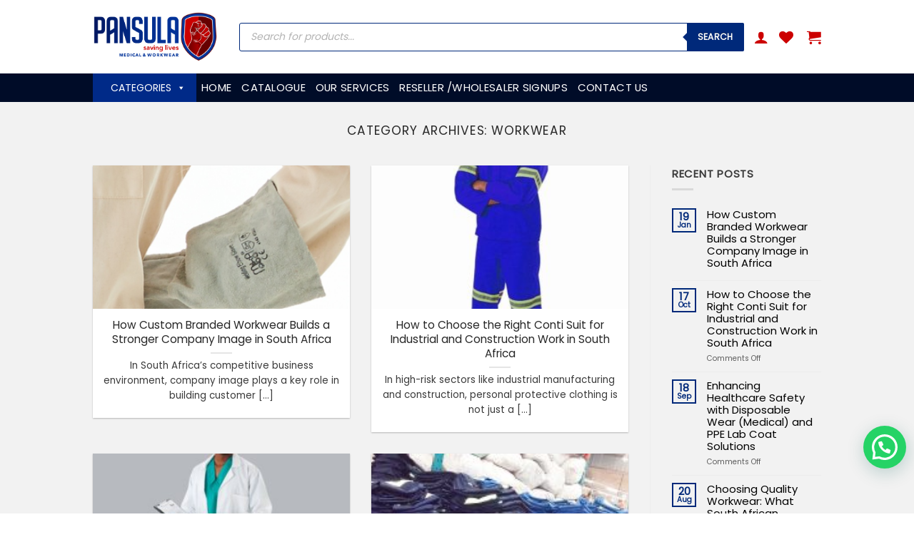

--- FILE ---
content_type: text/html; charset=UTF-8
request_url: https://pansulaworkwear.co.za/category/workwear/
body_size: 30148
content:
<!DOCTYPE html>
<html lang="en-US" class="loading-site no-js">
<head>
	<meta charset="UTF-8" />
	<link rel="profile" href="http://gmpg.org/xfn/11" />
	<link rel="pingback" href="https://pansulaworkwear.co.za/xmlrpc.php" />

					<script>document.documentElement.className = document.documentElement.className + ' yes-js js_active js'</script>
			<script>(function(html){html.className = html.className.replace(/\bno-js\b/,'js')})(document.documentElement);</script>
<title>Workwear &#8211; Pansula Workwear</title>
<meta name='robots' content='max-image-preview:large' />
<meta name="viewport" content="width=device-width, initial-scale=1" /><link rel='prefetch' href='https://pansulaworkwear.co.za/wp-content/themes/flatsome/assets/js/flatsome.js?ver=e2eddd6c228105dac048' />
<link rel='prefetch' href='https://pansulaworkwear.co.za/wp-content/themes/flatsome/assets/js/chunk.slider.js?ver=3.20.2' />
<link rel='prefetch' href='https://pansulaworkwear.co.za/wp-content/themes/flatsome/assets/js/chunk.popups.js?ver=3.20.2' />
<link rel='prefetch' href='https://pansulaworkwear.co.za/wp-content/themes/flatsome/assets/js/chunk.tooltips.js?ver=3.20.2' />
<link rel='prefetch' href='https://pansulaworkwear.co.za/wp-content/themes/flatsome/assets/js/woocommerce.js?ver=1c9be63d628ff7c3ff4c' />
<link rel="alternate" type="application/rss+xml" title="Pansula Workwear &raquo; Feed" href="https://pansulaworkwear.co.za/feed/" />
<link rel="alternate" type="application/rss+xml" title="Pansula Workwear &raquo; Comments Feed" href="https://pansulaworkwear.co.za/comments/feed/" />
<link rel="alternate" type="application/rss+xml" title="Pansula Workwear &raquo; Workwear Category Feed" href="https://pansulaworkwear.co.za/category/workwear/feed/" />
<style id='wp-img-auto-sizes-contain-inline-css' type='text/css'>
img:is([sizes=auto i],[sizes^="auto," i]){contain-intrinsic-size:3000px 1500px}
/*# sourceURL=wp-img-auto-sizes-contain-inline-css */
</style>
<link rel='stylesheet' id='formcraft-common-css' href='https://pansulaworkwear.co.za/wp-content/plugins/formcraft3/dist/formcraft-common.css?ver=3.9.12' type='text/css' media='all' />
<link rel='stylesheet' id='formcraft-form-css' href='https://pansulaworkwear.co.za/wp-content/plugins/formcraft3/dist/form.css?ver=3.9.12' type='text/css' media='all' />
<style id='woocommerce-inline-inline-css' type='text/css'>
.woocommerce form .form-row .required { visibility: visible; }
/*# sourceURL=woocommerce-inline-inline-css */
</style>
<link rel='stylesheet' id='megamenu-css' href='https://pansulaworkwear.co.za/wp-content/uploads/maxmegamenu/style.css?ver=ad5194' type='text/css' media='all' />
<link rel='stylesheet' id='dashicons-css' href='https://pansulaworkwear.co.za/wp-includes/css/dashicons.min.css?ver=6.9' type='text/css' media='all' />
<style id='dashicons-inline-css' type='text/css'>
[data-font="Dashicons"]:before {font-family: 'Dashicons' !important;content: attr(data-icon) !important;speak: none !important;font-weight: normal !important;font-variant: normal !important;text-transform: none !important;line-height: 1 !important;font-style: normal !important;-webkit-font-smoothing: antialiased !important;-moz-osx-font-smoothing: grayscale !important;}
/*# sourceURL=dashicons-inline-css */
</style>
<link rel='stylesheet' id='dgwt-wcas-style-css' href='https://pansulaworkwear.co.za/wp-content/plugins/ajax-search-for-woocommerce/assets/css/style.min.css?ver=1.32.1' type='text/css' media='all' />
<link rel='stylesheet' id='flatsome-woocommerce-wishlist-css' href='https://pansulaworkwear.co.za/wp-content/themes/flatsome/inc/integrations/wc-yith-wishlist/wishlist.css?ver=3.20.2' type='text/css' media='all' />
<link rel='stylesheet' id='dflip-style-css' href='https://pansulaworkwear.co.za/wp-content/plugins/3d-flipbook-dflip-lite/assets/css/dflip.min.css?ver=2.4.20' type='text/css' media='all' />
<link rel='stylesheet' id='flatsome-swatches-frontend-css' href='https://pansulaworkwear.co.za/wp-content/themes/flatsome/assets/css/extensions/flatsome-swatches-frontend.css?ver=3.20.2' type='text/css' media='all' />
<link rel='stylesheet' id='flatsome-main-css' href='https://pansulaworkwear.co.za/wp-content/themes/flatsome/assets/css/flatsome.css?ver=3.20.2' type='text/css' media='all' />
<style id='flatsome-main-inline-css' type='text/css'>
@font-face {
				font-family: "fl-icons";
				font-display: block;
				src: url(https://pansulaworkwear.co.za/wp-content/themes/flatsome/assets/css/icons/fl-icons.eot?v=3.20.2);
				src:
					url(https://pansulaworkwear.co.za/wp-content/themes/flatsome/assets/css/icons/fl-icons.eot#iefix?v=3.20.2) format("embedded-opentype"),
					url(https://pansulaworkwear.co.za/wp-content/themes/flatsome/assets/css/icons/fl-icons.woff2?v=3.20.2) format("woff2"),
					url(https://pansulaworkwear.co.za/wp-content/themes/flatsome/assets/css/icons/fl-icons.ttf?v=3.20.2) format("truetype"),
					url(https://pansulaworkwear.co.za/wp-content/themes/flatsome/assets/css/icons/fl-icons.woff?v=3.20.2) format("woff"),
					url(https://pansulaworkwear.co.za/wp-content/themes/flatsome/assets/css/icons/fl-icons.svg?v=3.20.2#fl-icons) format("svg");
			}
/*# sourceURL=flatsome-main-inline-css */
</style>
<link rel='stylesheet' id='flatsome-shop-css' href='https://pansulaworkwear.co.za/wp-content/themes/flatsome/assets/css/flatsome-shop.css?ver=3.20.2' type='text/css' media='all' />
<link rel='stylesheet' id='gpls_woo_rfq_css-css' href='https://pansulaworkwear.co.za/wp-content/plugins/woo-rfq-for-woocommerce/gpls_assets/css/gpls_woo_rfq.css?ver=81785' type='text/css' media='all' />
<style id='gpls_woo_rfq_css-inline-css' type='text/css'>
.bundle_price { visibility: collapse !important; }
.site-header .widget_shopping_cart p.total,.cart-subtotal,.tax-rate,.tax-total,.order-total,.product-price,.product-subtotal { visibility: collapse }
/*# sourceURL=gpls_woo_rfq_css-inline-css */
</style>
<link rel='stylesheet' id='url_gpls_wh_css-css' href='https://pansulaworkwear.co.za/wp-content/plugins/woo-rfq-for-woocommerce/gpls_assets/css/gpls_wh.css?ver=17749' type='text/css' media='all' />
<script type="text/javascript" src="https://pansulaworkwear.co.za/wp-includes/js/jquery/jquery.min.js?ver=3.7.1" id="jquery-core-js"></script>
<script type="text/javascript" src="https://pansulaworkwear.co.za/wp-content/plugins/woocommerce/assets/js/jquery-blockui/jquery.blockUI.min.js?ver=2.7.0-wc.10.4.2" id="wc-jquery-blockui-js" data-wp-strategy="defer"></script>
<script type="text/javascript" id="wc-add-to-cart-js-extra">
/* <![CDATA[ */
var wc_add_to_cart_params = {"ajax_url":"/wp-admin/admin-ajax.php","wc_ajax_url":"/?wc-ajax=%%endpoint%%","i18n_view_cart":"View cart","cart_url":"https://pansulaworkwear.co.za/cart/","is_cart":"","cart_redirect_after_add":"no"};
//# sourceURL=wc-add-to-cart-js-extra
/* ]]> */
</script>
<script type="text/javascript" src="https://pansulaworkwear.co.za/wp-content/plugins/woocommerce/assets/js/frontend/add-to-cart.min.js?ver=10.4.2" id="wc-add-to-cart-js" defer="defer" data-wp-strategy="defer"></script>
<script type="text/javascript" src="https://pansulaworkwear.co.za/wp-content/plugins/woocommerce/assets/js/js-cookie/js.cookie.min.js?ver=2.1.4-wc.10.4.2" id="wc-js-cookie-js" data-wp-strategy="defer"></script>
<link rel="https://api.w.org/" href="https://pansulaworkwear.co.za/wp-json/" /><link rel="alternate" title="JSON" type="application/json" href="https://pansulaworkwear.co.za/wp-json/wp/v2/categories/563" /><link rel="EditURI" type="application/rsd+xml" title="RSD" href="https://pansulaworkwear.co.za/xmlrpc.php?rsd" />
<meta name="generator" content="WordPress 6.9" />
<meta name="generator" content="WooCommerce 10.4.2" />
<meta name="google-site-verification" content="cGTh6uxvgzc_HHU1oOENL9C2shsp8JFxAFLQO-JtYr0" />

<!-- Google Tag Manager -->
<script>(function(w,d,s,l,i){w[l]=w[l]||[];w[l].push({'gtm.start':
new Date().getTime(),event:'gtm.js'});var f=d.getElementsByTagName(s)[0],
j=d.createElement(s),dl=l!='dataLayer'?'&l='+l:'';j.async=true;j.src=
'https://www.googletagmanager.com/gtm.js?id='+i+dl;f.parentNode.insertBefore(j,f);
})(window,document,'script','dataLayer','GTM-WH8C4MV');</script>
<!-- End Google Tag Manager -->

<script type="text/javascript">
    (function(c,l,a,r,i,t,y){
        c[a]=c[a]||function(){(c[a].q=c[a].q||[]).push(arguments)};
        t=l.createElement(r);t.async=1;t.src="https://www.clarity.ms/tag/"+i;
        y=l.getElementsByTagName(r)[0];y.parentNode.insertBefore(t,y);
    })(window, document, "clarity", "script", "pxabu4hqip");
</script>
		<style>
			.dgwt-wcas-ico-magnifier,.dgwt-wcas-ico-magnifier-handler{max-width:20px}.dgwt-wcas-search-wrapp .dgwt-wcas-sf-wrapp input[type=search].dgwt-wcas-search-input,.dgwt-wcas-search-wrapp .dgwt-wcas-sf-wrapp input[type=search].dgwt-wcas-search-input:hover,.dgwt-wcas-search-wrapp .dgwt-wcas-sf-wrapp input[type=search].dgwt-wcas-search-input:focus{color:#020000;border-color:#00297a}.dgwt-wcas-sf-wrapp input[type=search].dgwt-wcas-search-input::placeholder{color:#020000;opacity:.3}.dgwt-wcas-sf-wrapp input[type=search].dgwt-wcas-search-input::-webkit-input-placeholder{color:#020000;opacity:.3}.dgwt-wcas-sf-wrapp input[type=search].dgwt-wcas-search-input:-moz-placeholder{color:#020000;opacity:.3}.dgwt-wcas-sf-wrapp input[type=search].dgwt-wcas-search-input::-moz-placeholder{color:#020000;opacity:.3}.dgwt-wcas-sf-wrapp input[type=search].dgwt-wcas-search-input:-ms-input-placeholder{color:#020000}.dgwt-wcas-no-submit.dgwt-wcas-search-wrapp .dgwt-wcas-ico-magnifier path,.dgwt-wcas-search-wrapp .dgwt-wcas-close path{fill:#020000}.dgwt-wcas-loader-circular-path{stroke:#020000}.dgwt-wcas-preloader{opacity:.6}.dgwt-wcas-search-wrapp .dgwt-wcas-sf-wrapp .dgwt-wcas-search-submit::before{border-color:transparent #00297a}.dgwt-wcas-search-wrapp .dgwt-wcas-sf-wrapp .dgwt-wcas-search-submit:hover::before,.dgwt-wcas-search-wrapp .dgwt-wcas-sf-wrapp .dgwt-wcas-search-submit:focus::before{border-right-color:#00297a}.dgwt-wcas-search-wrapp .dgwt-wcas-sf-wrapp .dgwt-wcas-search-submit,.dgwt-wcas-om-bar .dgwt-wcas-om-return{background-color:#00297a}.dgwt-wcas-search-wrapp .dgwt-wcas-ico-magnifier,.dgwt-wcas-search-wrapp .dgwt-wcas-sf-wrapp .dgwt-wcas-search-submit svg path,.dgwt-wcas-om-bar .dgwt-wcas-om-return svg path{}		</style>
			<style>
		.dgwt-wcas-flatsome-up {
			margin-top: -40vh;
		}

		#search-lightbox .dgwt-wcas-sf-wrapp input[type=search].dgwt-wcas-search-input {
			height: 60px;
			font-size: 20px;
		}

		#search-lightbox .dgwt-wcas-search-wrapp {
			-webkit-transition: all 100ms ease-in-out;
			-moz-transition: all 100ms ease-in-out;
			-ms-transition: all 100ms ease-in-out;
			-o-transition: all 100ms ease-in-out;
			transition: all 100ms ease-in-out;
		}

		#search-lightbox .dgwt-wcas-sf-wrapp .dgwt-wcas-search-submit:before {
			top: 21px;
		}

		.dgwt-wcas-overlay-mobile-on .mfp-wrap .mfp-content {
			width: 100vw;
		}

		.dgwt-wcas-overlay-mobile-on .mfp-wrap,
		.dgwt-wcas-overlay-mobile-on .mfp-close,
		.dgwt-wcas-overlay-mobile-on .nav-sidebar {
			display: none;
		}

		.dgwt-wcas-overlay-mobile-on .main-menu-overlay {
			display: none;
		}

		.dgwt-wcas-open .header-search-dropdown .nav-dropdown {
			opacity: 1;
			max-height: inherit;
			left: -15px !important;
		}

		.dgwt-wcas-open:not(.dgwt-wcas-theme-flatsome-dd-sc) .nav-right .header-search-dropdown .nav-dropdown {
			left: auto;
			/*right: -15px;*/
		}

		.dgwt-wcas-theme-flatsome .nav-dropdown .dgwt-wcas-search-wrapp {
			min-width: 450px;
		}

		.header-search-form {
			min-width: 250px;
		}
	</style>
			<noscript><style>.woocommerce-product-gallery{ opacity: 1 !important; }</style></noscript>
	<link rel="icon" href="https://pansulaworkwear.co.za/wp-content/uploads/2025/11/cropped-fav-icon-32x32.png" sizes="32x32" />
<link rel="icon" href="https://pansulaworkwear.co.za/wp-content/uploads/2025/11/cropped-fav-icon-192x192.png" sizes="192x192" />
<link rel="apple-touch-icon" href="https://pansulaworkwear.co.za/wp-content/uploads/2025/11/cropped-fav-icon-180x180.png" />
<meta name="msapplication-TileImage" content="https://pansulaworkwear.co.za/wp-content/uploads/2025/11/cropped-fav-icon-270x270.png" />
<style id="custom-css" type="text/css">:root {--primary-color: #00297a;--fs-color-primary: #00297a;--fs-color-secondary: #3d3d3d;--fs-color-success: #627D47;--fs-color-alert: #cc0000;--fs-color-base: #3a3a3a;--fs-experimental-link-color: #000000;--fs-experimental-link-color-hover: #111;}.tooltipster-base {--tooltip-color: #fff;--tooltip-bg-color: #000;}.off-canvas-right .mfp-content, .off-canvas-left .mfp-content {--drawer-width: 300px;}.off-canvas .mfp-content.off-canvas-cart {--drawer-width: 360px;}.container-width, .full-width .ubermenu-nav, .container, .row{max-width: 1050px}.row.row-collapse{max-width: 1020px}.row.row-small{max-width: 1042.5px}.row.row-large{max-width: 1080px}.flatsome-cookies {background-color: #f4f4f4}.header-main{height: 103px}#logo img{max-height: 103px}#logo{width:175px;}.header-bottom{min-height: 30px}.header-top{min-height: 30px}.transparent .header-main{height: 90px}.transparent #logo img{max-height: 90px}.has-transparent + .page-title:first-of-type,.has-transparent + #main > .page-title,.has-transparent + #main > div > .page-title,.has-transparent + #main .page-header-wrapper:first-of-type .page-title{padding-top: 170px;}.header.show-on-scroll,.stuck .header-main{height:70px!important}.stuck #logo img{max-height: 70px!important}.search-form{ width: 98%;}.header-bg-color {background-color: #ffffff}.header-bottom {background-color: #000c28}.header-bottom-nav > li > a{line-height: 16px }@media (max-width: 549px) {.header-main{height: 75px}#logo img{max-height: 75px}}.nav-dropdown{font-size:92%}.nav-dropdown-has-arrow li.has-dropdown:after{border-bottom-color: #ffffff;}.nav .nav-dropdown{background-color: #ffffff}.header-top{background-color:#223a46!important;}.blog-wrapper{background-color: #f2f2f2;}h1,h2,h3,h4,h5,h6,.heading-font{color: #282828;}body{font-size: 93%;}@media screen and (max-width: 549px){body{font-size: 95%;}}body{font-family: Poppins, sans-serif;}body {font-weight: 400;font-style: normal;}.nav > li > a {font-family: Poppins, sans-serif;}.mobile-sidebar-levels-2 .nav > li > ul > li > a {font-family: Poppins, sans-serif;}.nav > li > a,.mobile-sidebar-levels-2 .nav > li > ul > li > a {font-weight: 400;font-style: normal;}h1,h2,h3,h4,h5,h6,.heading-font, .off-canvas-center .nav-sidebar.nav-vertical > li > a{font-family: Poppins, sans-serif;}h1,h2,h3,h4,h5,h6,.heading-font,.banner h1,.banner h2 {font-weight: 400;font-style: normal;}.alt-font{font-family: "Dancing Script", sans-serif;}.alt-font {font-weight: 400!important;font-style: normal!important;}.nav > li > a, .links > li > a{text-transform: none;}.header:not(.transparent) .header-bottom-nav.nav > li > a{color: #ffffff;}.header:not(.transparent) .header-bottom-nav.nav > li > a:hover,.header:not(.transparent) .header-bottom-nav.nav > li.active > a,.header:not(.transparent) .header-bottom-nav.nav > li.current > a,.header:not(.transparent) .header-bottom-nav.nav > li > a.active,.header:not(.transparent) .header-bottom-nav.nav > li > a.current{color: #bfbfbf;}.header-bottom-nav.nav-line-bottom > li > a:before,.header-bottom-nav.nav-line-grow > li > a:before,.header-bottom-nav.nav-line > li > a:before,.header-bottom-nav.nav-box > li > a:hover,.header-bottom-nav.nav-box > li.active > a,.header-bottom-nav.nav-pills > li > a:hover,.header-bottom-nav.nav-pills > li.active > a{color:#FFF!important;background-color: #bfbfbf;}.widget:where(:not(.widget_shopping_cart)) a{color: #00297a;}.widget:where(:not(.widget_shopping_cart)) a:hover{color: #3d3d3d;}.widget .tagcloud a:hover{border-color: #3d3d3d; background-color: #3d3d3d;}.shop-page-title.featured-title .title-overlay{background-color: #3d3d3d;}.current .breadcrumb-step, [data-icon-label]:after, .button#place_order,.button.checkout,.checkout-button,.single_add_to_cart_button.button, .sticky-add-to-cart-select-options-button{background-color: #00297a!important }.has-equal-box-heights .box-image {padding-top: 100%;}.badge-inner.on-sale{background-color: #cc0404}.badge-inner.new-bubble{background-color: #005ba2}.price del, .product_list_widget del, del .woocommerce-Price-amount { color: #223a46; }ins .woocommerce-Price-amount { color: #ae0303; }.shop-page-title.featured-title .title-bg{background-image: url(https://solidfd.co.za/wp-content/uploads/2021/08/wood-background-MVUYP78_result_result.webp);}@media screen and (min-width: 550px){.products .box-vertical .box-image{min-width: 500px!important;width: 500px!important;}}.header-main .social-icons,.header-main .cart-icon strong,.header-main .menu-title,.header-main .header-button > .button.is-outline,.header-main .nav > li > a > i:not(.icon-angle-down){color: #cc0000!important;}.header-main .header-button > .button.is-outline,.header-main .cart-icon strong:after,.header-main .cart-icon strong{border-color: #cc0000!important;}.header-main .header-button > .button:not(.is-outline){background-color: #cc0000!important;}.header-main .current-dropdown .cart-icon strong,.header-main .header-button > .button:hover,.header-main .header-button > .button:hover i,.header-main .header-button > .button:hover span{color:#FFF!important;}.header-main .menu-title:hover,.header-main .social-icons a:hover,.header-main .header-button > .button.is-outline:hover,.header-main .nav > li > a:hover > i:not(.icon-angle-down){color: #262626!important;}.header-main .current-dropdown .cart-icon strong,.header-main .header-button > .button:hover{background-color: #262626!important;}.header-main .current-dropdown .cart-icon strong:after,.header-main .current-dropdown .cart-icon strong,.header-main .header-button > .button:hover{border-color: #262626!important;}.absolute-footer, html{background-color: #ffffff}.header-vertical-menu__opener {width: 285px}.header-vertical-menu__fly-out {width: 283px}.header-vertical-menu__opener{color: #ffffff}.header-vertical-menu__opener{background-color: #00297a}.header-vertical-menu__fly-out{background-color: #ffffff}.nav-vertical-fly-out > li + li {border-top-width: 1px; border-top-style: solid;}.header-vertical-menu__fly-out .nav-vertical-fly-out > li.menu-item > a {color: #020202;}.header-vertical-menu__fly-out .nav-vertical-fly-out > li.menu-item > a:hover,.header-vertical-menu__fly-out .nav-vertical-fly-out > li.menu-item.active > a,.header-vertical-menu__fly-out .nav-vertical-fly-out > li.menu-item.current-dropdown > a {color: #5b5b5b;}.header-vertical-menu__fly-out .nav-vertical-fly-out > li.menu-item > a:hover,.header-vertical-menu__fly-out .nav-vertical-fly-out > li.menu-item.active > a,.header-vertical-menu__fly-out .nav-vertical-fly-out > li.menu-item.current-dropdown > a {background-color: #f2f2f2;}.label-new.menu-item > a:after{content:"New";}.label-hot.menu-item > a:after{content:"Hot";}.label-sale.menu-item > a:after{content:"Sale";}.label-popular.menu-item > a:after{content:"Popular";}</style>		<style type="text/css" id="wp-custom-css">
			
/* Button */
#main .social-icons .instagram{
	background-image:linear-gradient(161deg, #4e50dc 0%, #f60d7b 33%, #f7be34 100%);
		border-style:none;
	
}
#header .social-icons .instagram{
	background-image:linear-gradient(161deg, #4e50dc 0%, #f60d7b 33%, #f7be34 100%);
		border-style:none;
	
}
	/* Social icons */
	.nav-vertical .header-social-icons .social-icons .instagram{
			background-image:linear-gradient(161deg, #4e50dc 0%, #f60d7b 33%, #f7be34 100%);
			border-style:none;
	}

/* Button */
#footer .section .instagram{
				background-image:linear-gradient(161deg, #4e50dc 0%, #f60d7b 33%, #f7be34 100%);
			border-style:none;
	}

.mc4wp-form-row {
    display: flex;
    align-items: center;
    justify-content: center;
    gap: 10px;
    width: 100%;
}

.mc4wp-form-row input[type="email"],
.mc4wp-form-row input[type="submit"] {
    height: 48px;
    border-radius: 4px;
    border: 1px solid #ccc;
    padding: 0 12px;
    box-sizing: border-box;
}

.mc4wp-form-row input[type="email"] {
    flex: 1;
}

.mc4wp-form-row input[type="submit"] {
    flex: 0 0 auto;
    border: none;
    background: #002a88;
    color: #fff;
    font-weight: 600;
    cursor: pointer;
}

/* Joinchat  button */
.joinchat--right .joinchat__button{
	left:-51px;
	top:-103px;
	
}
		</style>
		<style id="flatsome-swatches-css">.variations_form .ux-swatch.selected {box-shadow: 0 0 0 2px var(--fs-color-secondary);}.ux-swatches-in-loop .ux-swatch.selected {box-shadow: 0 0 0 2px var(--fs-color-secondary);}</style><style id="kirki-inline-styles">/* devanagari */
@font-face {
  font-family: 'Poppins';
  font-style: normal;
  font-weight: 400;
  font-display: swap;
  src: url(https://pansulaworkwear.co.za/wp-content/fonts/poppins/pxiEyp8kv8JHgFVrJJbecmNE.woff2) format('woff2');
  unicode-range: U+0900-097F, U+1CD0-1CF9, U+200C-200D, U+20A8, U+20B9, U+20F0, U+25CC, U+A830-A839, U+A8E0-A8FF, U+11B00-11B09;
}
/* latin-ext */
@font-face {
  font-family: 'Poppins';
  font-style: normal;
  font-weight: 400;
  font-display: swap;
  src: url(https://pansulaworkwear.co.za/wp-content/fonts/poppins/pxiEyp8kv8JHgFVrJJnecmNE.woff2) format('woff2');
  unicode-range: U+0100-02BA, U+02BD-02C5, U+02C7-02CC, U+02CE-02D7, U+02DD-02FF, U+0304, U+0308, U+0329, U+1D00-1DBF, U+1E00-1E9F, U+1EF2-1EFF, U+2020, U+20A0-20AB, U+20AD-20C0, U+2113, U+2C60-2C7F, U+A720-A7FF;
}
/* latin */
@font-face {
  font-family: 'Poppins';
  font-style: normal;
  font-weight: 400;
  font-display: swap;
  src: url(https://pansulaworkwear.co.za/wp-content/fonts/poppins/pxiEyp8kv8JHgFVrJJfecg.woff2) format('woff2');
  unicode-range: U+0000-00FF, U+0131, U+0152-0153, U+02BB-02BC, U+02C6, U+02DA, U+02DC, U+0304, U+0308, U+0329, U+2000-206F, U+20AC, U+2122, U+2191, U+2193, U+2212, U+2215, U+FEFF, U+FFFD;
}/* vietnamese */
@font-face {
  font-family: 'Dancing Script';
  font-style: normal;
  font-weight: 400;
  font-display: swap;
  src: url(https://pansulaworkwear.co.za/wp-content/fonts/dancing-script/If2cXTr6YS-zF4S-kcSWSVi_sxjsohD9F50Ruu7BMSo3Rep8ltA.woff2) format('woff2');
  unicode-range: U+0102-0103, U+0110-0111, U+0128-0129, U+0168-0169, U+01A0-01A1, U+01AF-01B0, U+0300-0301, U+0303-0304, U+0308-0309, U+0323, U+0329, U+1EA0-1EF9, U+20AB;
}
/* latin-ext */
@font-face {
  font-family: 'Dancing Script';
  font-style: normal;
  font-weight: 400;
  font-display: swap;
  src: url(https://pansulaworkwear.co.za/wp-content/fonts/dancing-script/If2cXTr6YS-zF4S-kcSWSVi_sxjsohD9F50Ruu7BMSo3ROp8ltA.woff2) format('woff2');
  unicode-range: U+0100-02BA, U+02BD-02C5, U+02C7-02CC, U+02CE-02D7, U+02DD-02FF, U+0304, U+0308, U+0329, U+1D00-1DBF, U+1E00-1E9F, U+1EF2-1EFF, U+2020, U+20A0-20AB, U+20AD-20C0, U+2113, U+2C60-2C7F, U+A720-A7FF;
}
/* latin */
@font-face {
  font-family: 'Dancing Script';
  font-style: normal;
  font-weight: 400;
  font-display: swap;
  src: url(https://pansulaworkwear.co.za/wp-content/fonts/dancing-script/If2cXTr6YS-zF4S-kcSWSVi_sxjsohD9F50Ruu7BMSo3Sup8.woff2) format('woff2');
  unicode-range: U+0000-00FF, U+0131, U+0152-0153, U+02BB-02BC, U+02C6, U+02DA, U+02DC, U+0304, U+0308, U+0329, U+2000-206F, U+20AC, U+2122, U+2191, U+2193, U+2212, U+2215, U+FEFF, U+FFFD;
}</style><style type="text/css">/** Mega Menu CSS: fs **/</style>
<link rel='stylesheet' id='wc-blocks-style-css' href='https://pansulaworkwear.co.za/wp-content/plugins/woocommerce/assets/client/blocks/wc-blocks.css?ver=wc-10.4.2' type='text/css' media='all' />
<style id='global-styles-inline-css' type='text/css'>
:root{--wp--preset--aspect-ratio--square: 1;--wp--preset--aspect-ratio--4-3: 4/3;--wp--preset--aspect-ratio--3-4: 3/4;--wp--preset--aspect-ratio--3-2: 3/2;--wp--preset--aspect-ratio--2-3: 2/3;--wp--preset--aspect-ratio--16-9: 16/9;--wp--preset--aspect-ratio--9-16: 9/16;--wp--preset--color--black: #000000;--wp--preset--color--cyan-bluish-gray: #abb8c3;--wp--preset--color--white: #ffffff;--wp--preset--color--pale-pink: #f78da7;--wp--preset--color--vivid-red: #cf2e2e;--wp--preset--color--luminous-vivid-orange: #ff6900;--wp--preset--color--luminous-vivid-amber: #fcb900;--wp--preset--color--light-green-cyan: #7bdcb5;--wp--preset--color--vivid-green-cyan: #00d084;--wp--preset--color--pale-cyan-blue: #8ed1fc;--wp--preset--color--vivid-cyan-blue: #0693e3;--wp--preset--color--vivid-purple: #9b51e0;--wp--preset--color--primary: #00297a;--wp--preset--color--secondary: #3d3d3d;--wp--preset--color--success: #627D47;--wp--preset--color--alert: #cc0000;--wp--preset--gradient--vivid-cyan-blue-to-vivid-purple: linear-gradient(135deg,rgb(6,147,227) 0%,rgb(155,81,224) 100%);--wp--preset--gradient--light-green-cyan-to-vivid-green-cyan: linear-gradient(135deg,rgb(122,220,180) 0%,rgb(0,208,130) 100%);--wp--preset--gradient--luminous-vivid-amber-to-luminous-vivid-orange: linear-gradient(135deg,rgb(252,185,0) 0%,rgb(255,105,0) 100%);--wp--preset--gradient--luminous-vivid-orange-to-vivid-red: linear-gradient(135deg,rgb(255,105,0) 0%,rgb(207,46,46) 100%);--wp--preset--gradient--very-light-gray-to-cyan-bluish-gray: linear-gradient(135deg,rgb(238,238,238) 0%,rgb(169,184,195) 100%);--wp--preset--gradient--cool-to-warm-spectrum: linear-gradient(135deg,rgb(74,234,220) 0%,rgb(151,120,209) 20%,rgb(207,42,186) 40%,rgb(238,44,130) 60%,rgb(251,105,98) 80%,rgb(254,248,76) 100%);--wp--preset--gradient--blush-light-purple: linear-gradient(135deg,rgb(255,206,236) 0%,rgb(152,150,240) 100%);--wp--preset--gradient--blush-bordeaux: linear-gradient(135deg,rgb(254,205,165) 0%,rgb(254,45,45) 50%,rgb(107,0,62) 100%);--wp--preset--gradient--luminous-dusk: linear-gradient(135deg,rgb(255,203,112) 0%,rgb(199,81,192) 50%,rgb(65,88,208) 100%);--wp--preset--gradient--pale-ocean: linear-gradient(135deg,rgb(255,245,203) 0%,rgb(182,227,212) 50%,rgb(51,167,181) 100%);--wp--preset--gradient--electric-grass: linear-gradient(135deg,rgb(202,248,128) 0%,rgb(113,206,126) 100%);--wp--preset--gradient--midnight: linear-gradient(135deg,rgb(2,3,129) 0%,rgb(40,116,252) 100%);--wp--preset--font-size--small: 13px;--wp--preset--font-size--medium: 20px;--wp--preset--font-size--large: 36px;--wp--preset--font-size--x-large: 42px;--wp--preset--spacing--20: 0.44rem;--wp--preset--spacing--30: 0.67rem;--wp--preset--spacing--40: 1rem;--wp--preset--spacing--50: 1.5rem;--wp--preset--spacing--60: 2.25rem;--wp--preset--spacing--70: 3.38rem;--wp--preset--spacing--80: 5.06rem;--wp--preset--shadow--natural: 6px 6px 9px rgba(0, 0, 0, 0.2);--wp--preset--shadow--deep: 12px 12px 50px rgba(0, 0, 0, 0.4);--wp--preset--shadow--sharp: 6px 6px 0px rgba(0, 0, 0, 0.2);--wp--preset--shadow--outlined: 6px 6px 0px -3px rgb(255, 255, 255), 6px 6px rgb(0, 0, 0);--wp--preset--shadow--crisp: 6px 6px 0px rgb(0, 0, 0);}:where(body) { margin: 0; }.wp-site-blocks > .alignleft { float: left; margin-right: 2em; }.wp-site-blocks > .alignright { float: right; margin-left: 2em; }.wp-site-blocks > .aligncenter { justify-content: center; margin-left: auto; margin-right: auto; }:where(.is-layout-flex){gap: 0.5em;}:where(.is-layout-grid){gap: 0.5em;}.is-layout-flow > .alignleft{float: left;margin-inline-start: 0;margin-inline-end: 2em;}.is-layout-flow > .alignright{float: right;margin-inline-start: 2em;margin-inline-end: 0;}.is-layout-flow > .aligncenter{margin-left: auto !important;margin-right: auto !important;}.is-layout-constrained > .alignleft{float: left;margin-inline-start: 0;margin-inline-end: 2em;}.is-layout-constrained > .alignright{float: right;margin-inline-start: 2em;margin-inline-end: 0;}.is-layout-constrained > .aligncenter{margin-left: auto !important;margin-right: auto !important;}.is-layout-constrained > :where(:not(.alignleft):not(.alignright):not(.alignfull)){margin-left: auto !important;margin-right: auto !important;}body .is-layout-flex{display: flex;}.is-layout-flex{flex-wrap: wrap;align-items: center;}.is-layout-flex > :is(*, div){margin: 0;}body .is-layout-grid{display: grid;}.is-layout-grid > :is(*, div){margin: 0;}body{padding-top: 0px;padding-right: 0px;padding-bottom: 0px;padding-left: 0px;}a:where(:not(.wp-element-button)){text-decoration: none;}:root :where(.wp-element-button, .wp-block-button__link){background-color: #32373c;border-width: 0;color: #fff;font-family: inherit;font-size: inherit;font-style: inherit;font-weight: inherit;letter-spacing: inherit;line-height: inherit;padding-top: calc(0.667em + 2px);padding-right: calc(1.333em + 2px);padding-bottom: calc(0.667em + 2px);padding-left: calc(1.333em + 2px);text-decoration: none;text-transform: inherit;}.has-black-color{color: var(--wp--preset--color--black) !important;}.has-cyan-bluish-gray-color{color: var(--wp--preset--color--cyan-bluish-gray) !important;}.has-white-color{color: var(--wp--preset--color--white) !important;}.has-pale-pink-color{color: var(--wp--preset--color--pale-pink) !important;}.has-vivid-red-color{color: var(--wp--preset--color--vivid-red) !important;}.has-luminous-vivid-orange-color{color: var(--wp--preset--color--luminous-vivid-orange) !important;}.has-luminous-vivid-amber-color{color: var(--wp--preset--color--luminous-vivid-amber) !important;}.has-light-green-cyan-color{color: var(--wp--preset--color--light-green-cyan) !important;}.has-vivid-green-cyan-color{color: var(--wp--preset--color--vivid-green-cyan) !important;}.has-pale-cyan-blue-color{color: var(--wp--preset--color--pale-cyan-blue) !important;}.has-vivid-cyan-blue-color{color: var(--wp--preset--color--vivid-cyan-blue) !important;}.has-vivid-purple-color{color: var(--wp--preset--color--vivid-purple) !important;}.has-primary-color{color: var(--wp--preset--color--primary) !important;}.has-secondary-color{color: var(--wp--preset--color--secondary) !important;}.has-success-color{color: var(--wp--preset--color--success) !important;}.has-alert-color{color: var(--wp--preset--color--alert) !important;}.has-black-background-color{background-color: var(--wp--preset--color--black) !important;}.has-cyan-bluish-gray-background-color{background-color: var(--wp--preset--color--cyan-bluish-gray) !important;}.has-white-background-color{background-color: var(--wp--preset--color--white) !important;}.has-pale-pink-background-color{background-color: var(--wp--preset--color--pale-pink) !important;}.has-vivid-red-background-color{background-color: var(--wp--preset--color--vivid-red) !important;}.has-luminous-vivid-orange-background-color{background-color: var(--wp--preset--color--luminous-vivid-orange) !important;}.has-luminous-vivid-amber-background-color{background-color: var(--wp--preset--color--luminous-vivid-amber) !important;}.has-light-green-cyan-background-color{background-color: var(--wp--preset--color--light-green-cyan) !important;}.has-vivid-green-cyan-background-color{background-color: var(--wp--preset--color--vivid-green-cyan) !important;}.has-pale-cyan-blue-background-color{background-color: var(--wp--preset--color--pale-cyan-blue) !important;}.has-vivid-cyan-blue-background-color{background-color: var(--wp--preset--color--vivid-cyan-blue) !important;}.has-vivid-purple-background-color{background-color: var(--wp--preset--color--vivid-purple) !important;}.has-primary-background-color{background-color: var(--wp--preset--color--primary) !important;}.has-secondary-background-color{background-color: var(--wp--preset--color--secondary) !important;}.has-success-background-color{background-color: var(--wp--preset--color--success) !important;}.has-alert-background-color{background-color: var(--wp--preset--color--alert) !important;}.has-black-border-color{border-color: var(--wp--preset--color--black) !important;}.has-cyan-bluish-gray-border-color{border-color: var(--wp--preset--color--cyan-bluish-gray) !important;}.has-white-border-color{border-color: var(--wp--preset--color--white) !important;}.has-pale-pink-border-color{border-color: var(--wp--preset--color--pale-pink) !important;}.has-vivid-red-border-color{border-color: var(--wp--preset--color--vivid-red) !important;}.has-luminous-vivid-orange-border-color{border-color: var(--wp--preset--color--luminous-vivid-orange) !important;}.has-luminous-vivid-amber-border-color{border-color: var(--wp--preset--color--luminous-vivid-amber) !important;}.has-light-green-cyan-border-color{border-color: var(--wp--preset--color--light-green-cyan) !important;}.has-vivid-green-cyan-border-color{border-color: var(--wp--preset--color--vivid-green-cyan) !important;}.has-pale-cyan-blue-border-color{border-color: var(--wp--preset--color--pale-cyan-blue) !important;}.has-vivid-cyan-blue-border-color{border-color: var(--wp--preset--color--vivid-cyan-blue) !important;}.has-vivid-purple-border-color{border-color: var(--wp--preset--color--vivid-purple) !important;}.has-primary-border-color{border-color: var(--wp--preset--color--primary) !important;}.has-secondary-border-color{border-color: var(--wp--preset--color--secondary) !important;}.has-success-border-color{border-color: var(--wp--preset--color--success) !important;}.has-alert-border-color{border-color: var(--wp--preset--color--alert) !important;}.has-vivid-cyan-blue-to-vivid-purple-gradient-background{background: var(--wp--preset--gradient--vivid-cyan-blue-to-vivid-purple) !important;}.has-light-green-cyan-to-vivid-green-cyan-gradient-background{background: var(--wp--preset--gradient--light-green-cyan-to-vivid-green-cyan) !important;}.has-luminous-vivid-amber-to-luminous-vivid-orange-gradient-background{background: var(--wp--preset--gradient--luminous-vivid-amber-to-luminous-vivid-orange) !important;}.has-luminous-vivid-orange-to-vivid-red-gradient-background{background: var(--wp--preset--gradient--luminous-vivid-orange-to-vivid-red) !important;}.has-very-light-gray-to-cyan-bluish-gray-gradient-background{background: var(--wp--preset--gradient--very-light-gray-to-cyan-bluish-gray) !important;}.has-cool-to-warm-spectrum-gradient-background{background: var(--wp--preset--gradient--cool-to-warm-spectrum) !important;}.has-blush-light-purple-gradient-background{background: var(--wp--preset--gradient--blush-light-purple) !important;}.has-blush-bordeaux-gradient-background{background: var(--wp--preset--gradient--blush-bordeaux) !important;}.has-luminous-dusk-gradient-background{background: var(--wp--preset--gradient--luminous-dusk) !important;}.has-pale-ocean-gradient-background{background: var(--wp--preset--gradient--pale-ocean) !important;}.has-electric-grass-gradient-background{background: var(--wp--preset--gradient--electric-grass) !important;}.has-midnight-gradient-background{background: var(--wp--preset--gradient--midnight) !important;}.has-small-font-size{font-size: var(--wp--preset--font-size--small) !important;}.has-medium-font-size{font-size: var(--wp--preset--font-size--medium) !important;}.has-large-font-size{font-size: var(--wp--preset--font-size--large) !important;}.has-x-large-font-size{font-size: var(--wp--preset--font-size--x-large) !important;}
/*# sourceURL=global-styles-inline-css */
</style>
<link rel='stylesheet' id='joinchat-css' href='https://pansulaworkwear.co.za/wp-content/plugins/creame-whatsapp-me/public/css/joinchat.min.css?ver=6.0.8' type='text/css' media='all' />
<style id='joinchat-inline-css' type='text/css'>
.joinchat{--ch:91;--cs:53%;--cl:45%;--bw:1}
/*# sourceURL=joinchat-inline-css */
</style>
</head>

<body class="archive category category-workwear category-563 wp-theme-flatsome wp-child-theme-flatsome-child theme-flatsome non-logged-in woocommerce-no-js mega-menu-secondary dgwt-wcas-theme-flatsome lightbox nav-dropdown-has-arrow">


<a class="skip-link screen-reader-text" href="#main">Skip to content</a>

<div id="wrapper">

	
	<header id="header" class="header has-sticky sticky-jump">
		<div class="header-wrapper">
			<div id="top-bar" class="header-top hide-for-sticky nav-dark show-for-medium">
    <div class="flex-row container">
      <div class="flex-col hide-for-medium flex-left">
          <ul class="nav nav-left medium-nav-center nav-small  nav-divided">
                        </ul>
      </div>

      <div class="flex-col hide-for-medium flex-center">
          <ul class="nav nav-center nav-small  nav-divided">
                        </ul>
      </div>

      <div class="flex-col hide-for-medium flex-right">
         <ul class="nav top-bar-nav nav-right nav-small  nav-divided">
                        </ul>
      </div>

            <div class="flex-col show-for-medium flex-grow">
          <ul class="nav nav-center nav-small mobile-nav  nav-divided">
              
<li class="account-item has-icon">

	<a href="https://pansulaworkwear.co.za/my-account/" class="nav-top-link nav-top-not-logged-in is-small is-small" title="Login" role="button" data-open="#login-form-popup" aria-label="Login" aria-controls="login-form-popup" aria-expanded="false" aria-haspopup="dialog" data-flatsome-role-button>
		<i class="icon-user" aria-hidden="true"></i>	</a>




</li>
<li class="header-wishlist-icon">
			<a href="https://pansulaworkwear.co.za/wishlist/" class="wishlist-link" title="Wishlist" aria-label="Wishlist">
						<i class="wishlist-icon icon-heart" aria-hidden="true"></i>		</a>
	</li>
          </ul>
      </div>
      
    </div>
</div>
<div id="masthead" class="header-main ">
      <div class="header-inner flex-row container logo-left medium-logo-center" role="navigation">

          <!-- Logo -->
          <div id="logo" class="flex-col logo">
            
<!-- Header logo -->
<a href="https://pansulaworkwear.co.za/" title="Pansula Workwear - Quality Workwear for Every Industry" rel="home">
		<img width="950" height="387" src="https://pansulaworkwear.co.za/wp-content/uploads/2025/11/Pansula_logo.png" class="header_logo header-logo" alt="Pansula Workwear"/><img  width="950" height="387" src="https://pansulaworkwear.co.za/wp-content/uploads/2025/11/Pansula_logo.png" class="header-logo-dark" alt="Pansula Workwear"/></a>
          </div>

          <!-- Mobile Left Elements -->
          <div class="flex-col show-for-medium flex-left">
            <ul class="mobile-nav nav nav-left ">
              <li class="cart-item has-icon">


		<a href="https://pansulaworkwear.co.za/cart/" class="header-cart-link nav-top-link is-small off-canvas-toggle" title="Cart" aria-label="View cart" aria-expanded="false" aria-haspopup="dialog" role="button" data-open="#cart-popup" data-class="off-canvas-cart" data-pos="right" aria-controls="cart-popup" data-flatsome-role-button>

  	<i class="icon-shopping-cart" aria-hidden="true" data-icon-label="0"></i>  </a>


  <!-- Cart Sidebar Popup -->
  <div id="cart-popup" class="mfp-hide">
  <div class="cart-popup-inner inner-padding cart-popup-inner--sticky">
      <div class="cart-popup-title text-center">
          <span class="heading-font uppercase">Cart</span>
          <div class="is-divider"></div>
      </div>
	  <div class="widget_shopping_cart">
		  <div class="widget_shopping_cart_content">
			  

	<div class="ux-mini-cart-empty flex flex-row-col text-center pt pb">
				<div class="ux-mini-cart-empty-icon">
			<svg aria-hidden="true" xmlns="http://www.w3.org/2000/svg" viewBox="0 0 17 19" style="opacity:.1;height:80px;">
				<path d="M8.5 0C6.7 0 5.3 1.2 5.3 2.7v2H2.1c-.3 0-.6.3-.7.7L0 18.2c0 .4.2.8.6.8h15.7c.4 0 .7-.3.7-.7v-.1L15.6 5.4c0-.3-.3-.6-.7-.6h-3.2v-2c0-1.6-1.4-2.8-3.2-2.8zM6.7 2.7c0-.8.8-1.4 1.8-1.4s1.8.6 1.8 1.4v2H6.7v-2zm7.5 3.4 1.3 11.5h-14L2.8 6.1h2.5v1.4c0 .4.3.7.7.7.4 0 .7-.3.7-.7V6.1h3.5v1.4c0 .4.3.7.7.7s.7-.3.7-.7V6.1h2.6z" fill-rule="evenodd" clip-rule="evenodd" fill="currentColor"></path>
			</svg>
		</div>
				<p class="woocommerce-mini-cart__empty-message empty">No products in the cart.</p>
					<p class="return-to-shop">
				<a class="button primary wc-backward" href="https://pansulaworkwear.co.za/shop/">
					Return to shop				</a>
			</p>
				</div>


		  </div>
	  </div>
               </div>
  </div>

</li>
            </ul>
          </div>

          <!-- Left Elements -->
          <div class="flex-col hide-for-medium flex-left
            flex-grow">
            <ul class="header-nav header-nav-main nav nav-left  nav-uppercase" >
              <li class="header-search-form search-form html relative has-icon">
	<div class="header-search-form-wrapper">
		<div  class="dgwt-wcas-search-wrapp dgwt-wcas-has-submit woocommerce dgwt-wcas-style-solaris js-dgwt-wcas-layout-classic dgwt-wcas-layout-classic js-dgwt-wcas-mobile-overlay-enabled">
		<form class="dgwt-wcas-search-form" role="search" action="https://pansulaworkwear.co.za/" method="get">
		<div class="dgwt-wcas-sf-wrapp">
						<label class="screen-reader-text"
				for="dgwt-wcas-search-input-1">
				Products search			</label>

			<input
				id="dgwt-wcas-search-input-1"
				type="search"
				class="dgwt-wcas-search-input"
				name="s"
				value=""
				placeholder="Search for products..."
				autocomplete="off"
							/>
			<div class="dgwt-wcas-preloader"></div>

			<div class="dgwt-wcas-voice-search"></div>

							<button type="submit"
						aria-label="Search"
						class="dgwt-wcas-search-submit">Search</button>
			
			<input type="hidden" name="post_type" value="product"/>
			<input type="hidden" name="dgwt_wcas" value="1"/>

			
					</div>
	</form>
</div>
	</div>
</li>
            </ul>
          </div>

          <!-- Right Elements -->
          <div class="flex-col hide-for-medium flex-right">
            <ul class="header-nav header-nav-main nav nav-right  nav-uppercase">
              
<li class="account-item has-icon">

	<a href="https://pansulaworkwear.co.za/my-account/" class="nav-top-link nav-top-not-logged-in is-small is-small" title="Login" role="button" data-open="#login-form-popup" aria-label="Login" aria-controls="login-form-popup" aria-expanded="false" aria-haspopup="dialog" data-flatsome-role-button>
		<i class="icon-user" aria-hidden="true"></i>	</a>




</li>
<li class="header-wishlist-icon">
			<a href="https://pansulaworkwear.co.za/wishlist/" class="wishlist-link" title="Wishlist" aria-label="Wishlist">
						<i class="wishlist-icon icon-heart" aria-hidden="true"></i>		</a>
	</li>
<li class="cart-item has-icon has-dropdown">

<a href="https://pansulaworkwear.co.za/cart/" class="header-cart-link nav-top-link is-small" title="Cart" aria-label="View cart" aria-expanded="false" aria-haspopup="true" role="button" data-flatsome-role-button>

<span class="header-cart-title">
          <span class="cart-price"></span>
  </span>

    <i class="icon-shopping-cart" aria-hidden="true" data-icon-label="0"></i>  </a>

 <ul class="nav-dropdown nav-dropdown-simple">
    <li class="html widget_shopping_cart">
      <div class="widget_shopping_cart_content">
        

	<div class="ux-mini-cart-empty flex flex-row-col text-center pt pb">
				<div class="ux-mini-cart-empty-icon">
			<svg aria-hidden="true" xmlns="http://www.w3.org/2000/svg" viewBox="0 0 17 19" style="opacity:.1;height:80px;">
				<path d="M8.5 0C6.7 0 5.3 1.2 5.3 2.7v2H2.1c-.3 0-.6.3-.7.7L0 18.2c0 .4.2.8.6.8h15.7c.4 0 .7-.3.7-.7v-.1L15.6 5.4c0-.3-.3-.6-.7-.6h-3.2v-2c0-1.6-1.4-2.8-3.2-2.8zM6.7 2.7c0-.8.8-1.4 1.8-1.4s1.8.6 1.8 1.4v2H6.7v-2zm7.5 3.4 1.3 11.5h-14L2.8 6.1h2.5v1.4c0 .4.3.7.7.7.4 0 .7-.3.7-.7V6.1h3.5v1.4c0 .4.3.7.7.7s.7-.3.7-.7V6.1h2.6z" fill-rule="evenodd" clip-rule="evenodd" fill="currentColor"></path>
			</svg>
		</div>
				<p class="woocommerce-mini-cart__empty-message empty">No products in the cart.</p>
					<p class="return-to-shop">
				<a class="button primary wc-backward" href="https://pansulaworkwear.co.za/shop/">
					Return to shop				</a>
			</p>
				</div>


      </div>
    </li>
     </ul>

</li>
            </ul>
          </div>

          <!-- Mobile Right Elements -->
          <div class="flex-col show-for-medium flex-right">
            <ul class="mobile-nav nav nav-right ">
              <li class="nav-icon has-icon">
			<a href="#" class="is-small" data-open="#main-menu" data-pos="right" data-bg="main-menu-overlay" data-color="dark" role="button" aria-label="Menu" aria-controls="main-menu" aria-expanded="false" aria-haspopup="dialog" data-flatsome-role-button>
			<i class="icon-menu" aria-hidden="true"></i>					</a>
	</li>
            </ul>
          </div>

      </div>

      </div>
<div id="wide-nav" class="header-bottom wide-nav nav-dark hide-for-medium">
    <div class="flex-row container">

                        <div class="flex-col hide-for-medium flex-left">
                <ul class="nav header-nav header-bottom-nav nav-left  nav-size-large nav-uppercase">
                    <div id="mega-menu-wrap-secondary" class="mega-menu-wrap"><div class="mega-menu-toggle"><div class="mega-toggle-blocks-left"><div class='mega-toggle-block mega-menu-toggle-block mega-toggle-block-1' id='mega-toggle-block-1' tabindex='0'><button class='mega-toggle-standard mega-toggle-label' aria-expanded='false'><span class='mega-toggle-label-closed'>MENU</span><span class='mega-toggle-label-open'>MENU</span></button></div><div class='mega-toggle-block mega-spacer-block mega-toggle-block-2' id='mega-toggle-block-2'></div><div class='mega-toggle-block mega-menu-toggle-block mega-toggle-block-3' id='mega-toggle-block-3' tabindex='0'><button class='mega-toggle-standard mega-toggle-label' aria-expanded='false'><span class='mega-toggle-label-closed'>MENU</span><span class='mega-toggle-label-open'>MENU</span></button></div></div><div class="mega-toggle-blocks-center"></div><div class="mega-toggle-blocks-right"><div class='mega-toggle-block mega-menu-toggle-animated-block mega-toggle-block-4' id='mega-toggle-block-4'><button aria-label="Toggle Menu" class="mega-toggle-animated mega-toggle-animated-slider" type="button" aria-expanded="false">
                  <span class="mega-toggle-animated-box">
                    <span class="mega-toggle-animated-inner"></span>
                  </span>
                </button></div></div></div><ul id="mega-menu-secondary" class="mega-menu max-mega-menu mega-menu-horizontal mega-no-js" data-event="hover_intent" data-effect="fade_up" data-effect-speed="200" data-effect-mobile="slide" data-effect-speed-mobile="200" data-mobile-force-width="false" data-second-click="go" data-document-click="collapse" data-vertical-behaviour="standard" data-breakpoint="768" data-unbind="true" data-mobile-state="collapse_all" data-mobile-direction="vertical" data-hover-intent-timeout="300" data-hover-intent-interval="100"><li class="mega-menu-item mega-menu-item-type-custom mega-menu-item-object-custom mega-menu-item-has-children mega-align-bottom-left mega-menu-flyout mega-menu-item-28035" id="mega-menu-item-28035"><a class="mega-menu-link" href="#" aria-expanded="false" tabindex="0">CATEGORIES<span class="mega-indicator" aria-hidden="true"></span></a>
<ul class="mega-sub-menu">
<li class="mega-menu-item mega-menu-item-type-taxonomy mega-menu-item-object-product_cat mega-menu-item-has-children mega-menu-item-28566" id="mega-menu-item-28566"><a class="mega-menu-link" href="https://pansulaworkwear.co.za/product-category/workwear-ppe/" aria-expanded="false">Workwear PPE<span class="mega-indicator" aria-hidden="true"></span></a>
	<ul class="mega-sub-menu">
<li class="mega-menu-item mega-menu-item-type-taxonomy mega-menu-item-object-product_cat mega-menu-item-28569" id="mega-menu-item-28569"><a class="mega-menu-link" href="https://pansulaworkwear.co.za/product-category/workwear-ppe/conti-suits/">Conti Suits</a></li><li class="mega-menu-item mega-menu-item-type-taxonomy mega-menu-item-object-product_cat mega-menu-item-28567" id="mega-menu-item-28567"><a class="mega-menu-link" href="https://pansulaworkwear.co.za/product-category/workwear-ppe/boiler-suits/">Boiler Suits</a></li><li class="mega-menu-item mega-menu-item-type-taxonomy mega-menu-item-object-product_cat mega-menu-item-28571" id="mega-menu-item-28571"><a class="mega-menu-link" href="https://pansulaworkwear.co.za/product-category/workwear-ppe/food-industry/">Food Industry</a></li><li class="mega-menu-item mega-menu-item-type-taxonomy mega-menu-item-object-product_cat mega-menu-item-28570" id="mega-menu-item-28570"><a class="mega-menu-link" href="https://pansulaworkwear.co.za/product-category/workwear-ppe/dust-coats/">Dust Coats</a></li><li class="mega-menu-item mega-menu-item-type-taxonomy mega-menu-item-object-product_cat mega-menu-item-28568" id="mega-menu-item-28568"><a class="mega-menu-link" href="https://pansulaworkwear.co.za/product-category/workwear-ppe/canteens/">Canteens</a></li>	</ul>
</li><li class="mega-menu-item mega-menu-item-type-taxonomy mega-menu-item-object-product_cat mega-menu-item-has-children mega-menu-item-28658" id="mega-menu-item-28658"><a class="mega-menu-link" href="https://pansulaworkwear.co.za/product-category/medical-ppe/" aria-expanded="false">Medical PPE<span class="mega-indicator" aria-hidden="true"></span></a>
	<ul class="mega-sub-menu">
<li class="mega-menu-item mega-menu-item-type-taxonomy mega-menu-item-object-product_cat mega-menu-item-28659" id="mega-menu-item-28659"><a class="mega-menu-link" href="https://pansulaworkwear.co.za/product-category/medical-ppe/disposable-wear/">Disposable Wear</a></li><li class="mega-menu-item mega-menu-item-type-taxonomy mega-menu-item-object-product_cat mega-menu-item-28661" id="mega-menu-item-28661"><a class="mega-menu-link" href="https://pansulaworkwear.co.za/product-category/medical-ppe/lab-coats/">Lab Coats</a></li><li class="mega-menu-item mega-menu-item-type-taxonomy mega-menu-item-object-product_cat mega-menu-item-28663" id="mega-menu-item-28663"><a class="mega-menu-link" href="https://pansulaworkwear.co.za/product-category/medical-ppe/scrub-sets/">Scrub Sets</a></li><li class="mega-menu-item mega-menu-item-type-taxonomy mega-menu-item-object-product_cat mega-menu-item-28662" id="mega-menu-item-28662"><a class="mega-menu-link" href="https://pansulaworkwear.co.za/product-category/medical-ppe/masks/">Masks</a></li><li class="mega-menu-item mega-menu-item-type-taxonomy mega-menu-item-object-product_cat mega-menu-item-28660" id="mega-menu-item-28660"><a class="mega-menu-link" href="https://pansulaworkwear.co.za/product-category/medical-ppe/first-aid/">First Aid</a></li>	</ul>
</li><li class="mega-menu-item mega-menu-item-type-taxonomy mega-menu-item-object-product_cat mega-menu-item-has-children mega-menu-item-28694" id="mega-menu-item-28694"><a class="mega-menu-link" href="https://pansulaworkwear.co.za/product-category/security-wear/" aria-expanded="false">Security Wear<span class="mega-indicator" aria-hidden="true"></span></a>
	<ul class="mega-sub-menu">
<li class="mega-menu-item mega-menu-item-type-taxonomy mega-menu-item-object-product_cat mega-menu-item-28697" id="mega-menu-item-28697"><a class="mega-menu-link" href="https://pansulaworkwear.co.za/product-category/security-wear/combat-shirts/">Combat Shirts</a></li><li class="mega-menu-item mega-menu-item-type-taxonomy mega-menu-item-object-product_cat mega-menu-item-28696" id="mega-menu-item-28696"><a class="mega-menu-link" href="https://pansulaworkwear.co.za/product-category/security-wear/combat-pants/">Combat Pants</a></li><li class="mega-menu-item mega-menu-item-type-taxonomy mega-menu-item-object-product_cat mega-menu-item-28698" id="mega-menu-item-28698"><a class="mega-menu-link" href="https://pansulaworkwear.co.za/product-category/security-wear/formal-wear/">Formal Wear</a></li><li class="mega-menu-item mega-menu-item-type-taxonomy mega-menu-item-object-product_cat mega-menu-item-28695" id="mega-menu-item-28695"><a class="mega-menu-link" href="https://pansulaworkwear.co.za/product-category/security-wear/accessories/">Accessories</a></li>	</ul>
</li><li class="mega-menu-item mega-menu-item-type-taxonomy mega-menu-item-object-product_cat mega-menu-item-has-children mega-menu-item-28706" id="mega-menu-item-28706"><a class="mega-menu-link" href="https://pansulaworkwear.co.za/product-category/reflective-wear/" aria-expanded="false">Reflective Wear<span class="mega-indicator" aria-hidden="true"></span></a>
	<ul class="mega-sub-menu">
<li class="mega-menu-item mega-menu-item-type-taxonomy mega-menu-item-object-product_cat mega-menu-item-28708" id="mega-menu-item-28708"><a class="mega-menu-link" href="https://pansulaworkwear.co.za/product-category/reflective-wear/reflective-jackets/">Reflective Jackets</a></li><li class="mega-menu-item mega-menu-item-type-taxonomy mega-menu-item-object-product_cat mega-menu-item-28709" id="mega-menu-item-28709"><a class="mega-menu-link" href="https://pansulaworkwear.co.za/product-category/reflective-wear/reflective-vests/">Reflective Vests</a></li><li class="mega-menu-item mega-menu-item-type-taxonomy mega-menu-item-object-product_cat mega-menu-item-28707" id="mega-menu-item-28707"><a class="mega-menu-link" href="https://pansulaworkwear.co.za/product-category/reflective-wear/reflective-bibs/">Reflective Bibs</a></li>	</ul>
</li><li class="mega-menu-item mega-menu-item-type-taxonomy mega-menu-item-object-product_cat mega-menu-item-has-children mega-menu-item-28715" id="mega-menu-item-28715"><a class="mega-menu-link" href="https://pansulaworkwear.co.za/product-category/rain-wear/" aria-expanded="false">Rain Wear<span class="mega-indicator" aria-hidden="true"></span></a>
	<ul class="mega-sub-menu">
<li class="mega-menu-item mega-menu-item-type-taxonomy mega-menu-item-object-product_cat mega-menu-item-28716" id="mega-menu-item-28716"><a class="mega-menu-link" href="https://pansulaworkwear.co.za/product-category/rain-wear/rain-coats/">Rain Coats</a></li><li class="mega-menu-item mega-menu-item-type-taxonomy mega-menu-item-object-product_cat mega-menu-item-28717" id="mega-menu-item-28717"><a class="mega-menu-link" href="https://pansulaworkwear.co.za/product-category/rain-wear/rainsuits/">Rainsuits</a></li>	</ul>
</li><li class="mega-menu-item mega-menu-item-type-taxonomy mega-menu-item-object-product_cat mega-menu-item-has-children mega-menu-item-28740" id="mega-menu-item-28740"><a class="mega-menu-link" href="https://pansulaworkwear.co.za/product-category/chef-wear/" aria-expanded="false">Chef Wear<span class="mega-indicator" aria-hidden="true"></span></a>
	<ul class="mega-sub-menu">
<li class="mega-menu-item mega-menu-item-type-taxonomy mega-menu-item-object-product_cat mega-menu-item-28742" id="mega-menu-item-28742"><a class="mega-menu-link" href="https://pansulaworkwear.co.za/product-category/chef-wear/chef-jackets/">Chef Jackets</a></li><li class="mega-menu-item mega-menu-item-type-taxonomy mega-menu-item-object-product_cat mega-menu-item-28743" id="mega-menu-item-28743"><a class="mega-menu-link" href="https://pansulaworkwear.co.za/product-category/chef-wear/chef-pants/">Chef Pants</a></li><li class="mega-menu-item mega-menu-item-type-taxonomy mega-menu-item-object-product_cat mega-menu-item-28744" id="mega-menu-item-28744"><a class="mega-menu-link" href="https://pansulaworkwear.co.za/product-category/chef-wear/chef-shoes/">Chef Shoes</a></li><li class="mega-menu-item mega-menu-item-type-taxonomy mega-menu-item-object-product_cat mega-menu-item-28741" id="mega-menu-item-28741"><a class="mega-menu-link" href="https://pansulaworkwear.co.za/product-category/chef-wear/chef-accessories/">Chef Accessories</a></li>	</ul>
</li><li class="mega-menu-item mega-menu-item-type-taxonomy mega-menu-item-object-product_cat mega-menu-item-has-children mega-menu-item-28763" id="mega-menu-item-28763"><a class="mega-menu-link" href="https://pansulaworkwear.co.za/product-category/jackets/" aria-expanded="false">Jackets<span class="mega-indicator" aria-hidden="true"></span></a>
	<ul class="mega-sub-menu">
<li class="mega-menu-item mega-menu-item-type-taxonomy mega-menu-item-object-product_cat mega-menu-item-28767" id="mega-menu-item-28767"><a class="mega-menu-link" href="https://pansulaworkwear.co.za/product-category/jackets/soft-shell-jackets/">Soft Shell Jackets</a></li><li class="mega-menu-item mega-menu-item-type-taxonomy mega-menu-item-object-product_cat mega-menu-item-28765" id="mega-menu-item-28765"><a class="mega-menu-link" href="https://pansulaworkwear.co.za/product-category/jackets/freezer-wear/">Freezer Wear</a></li><li class="mega-menu-item mega-menu-item-type-taxonomy mega-menu-item-object-product_cat mega-menu-item-28766" id="mega-menu-item-28766"><a class="mega-menu-link" href="https://pansulaworkwear.co.za/product-category/jackets/parka-jackets/">Parka Jackets</a></li><li class="mega-menu-item mega-menu-item-type-taxonomy mega-menu-item-object-product_cat mega-menu-item-28770" id="mega-menu-item-28770"><a class="mega-menu-link" href="https://pansulaworkwear.co.za/product-category/jackets/fleece-jackets/">Fleece Jackets</a></li><li class="mega-menu-item mega-menu-item-type-taxonomy mega-menu-item-object-product_cat mega-menu-item-28768" id="mega-menu-item-28768"><a class="mega-menu-link" href="https://pansulaworkwear.co.za/product-category/jackets/windbreakers/">Windbreakers</a></li><li class="mega-menu-item mega-menu-item-type-taxonomy mega-menu-item-object-product_cat mega-menu-item-28764" id="mega-menu-item-28764"><a class="mega-menu-link" href="https://pansulaworkwear.co.za/product-category/jackets/bunny-jackets/">Bunny Jackets</a></li>	</ul>
</li><li class="mega-menu-item mega-menu-item-type-taxonomy mega-menu-item-object-product_cat mega-menu-item-has-children mega-menu-item-28784" id="mega-menu-item-28784"><a class="mega-menu-link" href="https://pansulaworkwear.co.za/product-category/casual-wear/" aria-expanded="false">Casual Wear<span class="mega-indicator" aria-hidden="true"></span></a>
	<ul class="mega-sub-menu">
<li class="mega-menu-item mega-menu-item-type-taxonomy mega-menu-item-object-product_cat mega-menu-item-28786" id="mega-menu-item-28786"><a class="mega-menu-link" href="https://pansulaworkwear.co.za/product-category/casual-wear/t-shirts/">T-Shirts</a></li><li class="mega-menu-item mega-menu-item-type-taxonomy mega-menu-item-object-product_cat mega-menu-item-28785" id="mega-menu-item-28785"><a class="mega-menu-link" href="https://pansulaworkwear.co.za/product-category/casual-wear/golfers/">Golfers</a></li>	</ul>
</li><li class="mega-menu-item mega-menu-item-type-taxonomy mega-menu-item-object-product_cat mega-menu-item-has-children mega-menu-item-28793" id="mega-menu-item-28793"><a class="mega-menu-link" href="https://pansulaworkwear.co.za/product-category/corporate-wear/" aria-expanded="false">Corporate Wear<span class="mega-indicator" aria-hidden="true"></span></a>
	<ul class="mega-sub-menu">
<li class="mega-menu-item mega-menu-item-type-taxonomy mega-menu-item-object-product_cat mega-menu-item-28796" id="mega-menu-item-28796"><a class="mega-menu-link" href="https://pansulaworkwear.co.za/product-category/corporate-wear/formal-shirts/">Formal Shirts</a></li><li class="mega-menu-item mega-menu-item-type-taxonomy mega-menu-item-object-product_cat mega-menu-item-28795" id="mega-menu-item-28795"><a class="mega-menu-link" href="https://pansulaworkwear.co.za/product-category/corporate-wear/formal-pants/">Formal Pants</a></li><li class="mega-menu-item mega-menu-item-type-taxonomy mega-menu-item-object-product_cat mega-menu-item-28797" id="mega-menu-item-28797"><a class="mega-menu-link" href="https://pansulaworkwear.co.za/product-category/corporate-wear/jerseys-pullovers/">Jerseys/Pullovers</a></li><li class="mega-menu-item mega-menu-item-type-taxonomy mega-menu-item-object-product_cat mega-menu-item-28794" id="mega-menu-item-28794"><a class="mega-menu-link" href="https://pansulaworkwear.co.za/product-category/corporate-wear/accessories-corporate-wear/">Accessories</a></li>	</ul>
</li><li class="mega-menu-item mega-menu-item-type-taxonomy mega-menu-item-object-product_cat mega-menu-item-has-children mega-menu-item-28828" id="mega-menu-item-28828"><a class="mega-menu-link" href="https://pansulaworkwear.co.za/product-category/footwear/" aria-expanded="false">Footwear<span class="mega-indicator" aria-hidden="true"></span></a>
	<ul class="mega-sub-menu">
<li class="mega-menu-item mega-menu-item-type-taxonomy mega-menu-item-object-product_cat mega-menu-item-28831" id="mega-menu-item-28831"><a class="mega-menu-link" href="https://pansulaworkwear.co.za/product-category/footwear/safety-shoes/">Safety Shoes</a></li><li class="mega-menu-item mega-menu-item-type-taxonomy mega-menu-item-object-product_cat mega-menu-item-28830" id="mega-menu-item-28830"><a class="mega-menu-link" href="https://pansulaworkwear.co.za/product-category/footwear/safety-boots/">Safety Boots</a></li><li class="mega-menu-item mega-menu-item-type-taxonomy mega-menu-item-object-product_cat mega-menu-item-28829" id="mega-menu-item-28829"><a class="mega-menu-link" href="https://pansulaworkwear.co.za/product-category/footwear/gumboots/">Gumboots</a></li>	</ul>
</li><li class="mega-menu-item mega-menu-item-type-taxonomy mega-menu-item-object-product_cat mega-menu-item-has-children mega-menu-item-28889" id="mega-menu-item-28889"><a class="mega-menu-link" href="https://pansulaworkwear.co.za/product-category/gloves/" aria-expanded="false">Gloves<span class="mega-indicator" aria-hidden="true"></span></a>
	<ul class="mega-sub-menu">
<li class="mega-menu-item mega-menu-item-type-taxonomy mega-menu-item-object-product_cat mega-menu-item-28890" id="mega-menu-item-28890"><a class="mega-menu-link" href="https://pansulaworkwear.co.za/product-category/gloves/chrome-leather-glo/">Chrome Leather Glo</a></li><li class="mega-menu-item mega-menu-item-type-taxonomy mega-menu-item-object-product_cat mega-menu-item-28894" id="mega-menu-item-28894"><a class="mega-menu-link" href="https://pansulaworkwear.co.za/product-category/gloves/pvc-gloves/">PVC Gloves</a></li><li class="mega-menu-item mega-menu-item-type-taxonomy mega-menu-item-object-product_cat mega-menu-item-28893" id="mega-menu-item-28893"><a class="mega-menu-link" href="https://pansulaworkwear.co.za/product-category/gloves/heat-gloves/">Heat Gloves</a></li><li class="mega-menu-item mega-menu-item-type-taxonomy mega-menu-item-object-product_cat mega-menu-item-28896" id="mega-menu-item-28896"><a class="mega-menu-link" href="https://pansulaworkwear.co.za/product-category/gloves/welding-gloves/">Welding Gloves</a></li><li class="mega-menu-item mega-menu-item-type-taxonomy mega-menu-item-object-product_cat mega-menu-item-28892" id="mega-menu-item-28892"><a class="mega-menu-link" href="https://pansulaworkwear.co.za/product-category/gloves/general-gloves/">General Gloves</a></li><li class="mega-menu-item mega-menu-item-type-taxonomy mega-menu-item-object-product_cat mega-menu-item-28891" id="mega-menu-item-28891"><a class="mega-menu-link" href="https://pansulaworkwear.co.za/product-category/gloves/cotton-gloves/">Cotton Gloves</a></li>	</ul>
</li><li class="mega-menu-item mega-menu-item-type-taxonomy mega-menu-item-object-product_cat mega-menu-item-has-children mega-menu-item-28930" id="mega-menu-item-28930"><a class="mega-menu-link" href="https://pansulaworkwear.co.za/product-category/ppe-accessories/" aria-expanded="false">PPE Accessories<span class="mega-indicator" aria-hidden="true"></span></a>
	<ul class="mega-sub-menu">
<li class="mega-menu-item mega-menu-item-type-taxonomy mega-menu-item-object-product_cat mega-menu-item-28934" id="mega-menu-item-28934"><a class="mega-menu-link" href="https://pansulaworkwear.co.za/product-category/ppe-accessories/head-wear/">Head Wear</a></li><li class="mega-menu-item mega-menu-item-type-taxonomy mega-menu-item-object-product_cat mega-menu-item-28932" id="mega-menu-item-28932"><a class="mega-menu-link" href="https://pansulaworkwear.co.za/product-category/ppe-accessories/eye-wear/">Eye Wear</a></li><li class="mega-menu-item mega-menu-item-type-taxonomy mega-menu-item-object-product_cat mega-menu-item-28931" id="mega-menu-item-28931"><a class="mega-menu-link" href="https://pansulaworkwear.co.za/product-category/ppe-accessories/ear-protection/">Ear Protection</a></li><li class="mega-menu-item mega-menu-item-type-taxonomy mega-menu-item-object-product_cat mega-menu-item-28933" id="mega-menu-item-28933"><a class="mega-menu-link" href="https://pansulaworkwear.co.za/product-category/ppe-accessories/face-wear/">Face Wear</a></li><li class="mega-menu-item mega-menu-item-type-taxonomy mega-menu-item-object-product_cat mega-menu-item-28935" id="mega-menu-item-28935"><a class="mega-menu-link" href="https://pansulaworkwear.co.za/product-category/ppe-accessories/traffic-equipment/">Traffic Equipment</a></li>	</ul>
</li></ul>
</li></ul></div><li id="menu-item-8876" class="menu-item menu-item-type-post_type menu-item-object-page menu-item-home menu-item-8876 menu-item-design-default"><a href="https://pansulaworkwear.co.za/" class="nav-top-link">HOME</a></li>
<li id="menu-item-28030" class="menu-item menu-item-type-post_type menu-item-object-page menu-item-28030 menu-item-design-default"><a href="https://pansulaworkwear.co.za/catalogue/" class="nav-top-link">CATALOGUE</a></li>
<li id="menu-item-27514" class="menu-item menu-item-type-post_type menu-item-object-page menu-item-27514 menu-item-design-default"><a href="https://pansulaworkwear.co.za/services/" class="nav-top-link">OUR SERVICES</a></li>
<li id="menu-item-27518" class="menu-item menu-item-type-post_type menu-item-object-page menu-item-27518 menu-item-design-default"><a href="https://pansulaworkwear.co.za/reseller-wholesaler-signups/" class="nav-top-link">RESELLER /WHOLESALER SIGNUPS</a></li>
<li id="menu-item-27535" class="menu-item menu-item-type-post_type menu-item-object-page menu-item-27535 menu-item-design-default"><a href="https://pansulaworkwear.co.za/contact-us-4/" class="nav-top-link">CONTACT US</a></li>
                </ul>
            </div>
            
            
                        <div class="flex-col hide-for-medium flex-right flex-grow">
              <ul class="nav header-nav header-bottom-nav nav-right  nav-size-large nav-uppercase">
                                 </ul>
            </div>
            
            
    </div>
</div>

<div class="header-bg-container fill"><div class="header-bg-image fill"></div><div class="header-bg-color fill"></div></div>		</div>
	</header>

	
	<main id="main" class="">

<div id="content" class="blog-wrapper blog-archive page-wrapper">
		<header class="archive-page-header">
	<div class="row">
	<div class="large-12 text-center col">
	<h1 class="page-title is-large uppercase">
		Category Archives: <span>Workwear</span>	</h1>
		</div>
	</div>
</header>


<div class="row row-large row-divided ">

	<div class="large-9 col">
			<div id="post-list">
		
		
  
    <div class="row large-columns-2 medium-columns- small-columns-1 has-shadow row-box-shadow-1 row-box-shadow-2-hover" >
  <div class="col post-item" >
			<div class="col-inner">
				<div class="box box-text-bottom box-blog-post has-hover">
            					<div class="box-image" >
  						<div class="image-cover" style="padding-top:56%;">
							<a href="https://pansulaworkwear.co.za/how-custom-branded-workwear-builds-a-stronger-company-image-in-south-africa/" class="plain" aria-label="How Custom Branded Workwear Builds a Stronger Company Image in South Africa">
								<img width="329" height="500" src="data:image/svg+xml,%3Csvg%20viewBox%3D%220%200%20329%20500%22%20xmlns%3D%22http%3A%2F%2Fwww.w3.org%2F2000%2Fsvg%22%3E%3C%2Fsvg%3E" data-src="https://pansulaworkwear.co.za/wp-content/uploads/2026/01/Pansula-Workwear-Image-3-329x500.png" class="lazy-load attachment-medium size-medium wp-post-image" alt="Pansula Workwear Image 3" decoding="async" srcset="" data-srcset="https://pansulaworkwear.co.za/wp-content/uploads/2026/01/Pansula-Workwear-Image-3-329x500.png 329w, https://pansulaworkwear.co.za/wp-content/uploads/2026/01/Pansula-Workwear-Image-3-64x97.png 64w, https://pansulaworkwear.co.za/wp-content/uploads/2026/01/Pansula-Workwear-Image-3.png 571w" sizes="auto, (max-width: 329px) 100vw, 329px" />							</a>
  							  							  						</div>
  						  					</div>
          					<div class="box-text text-center" >
					<div class="box-text-inner blog-post-inner">

					
										<h5 class="post-title is-large ">
						<a href="https://pansulaworkwear.co.za/how-custom-branded-workwear-builds-a-stronger-company-image-in-south-africa/" class="plain">How Custom Branded Workwear Builds a Stronger Company Image in South Africa</a>
					</h5>
										<div class="is-divider"></div>
										<p class="from_the_blog_excerpt ">
						In South Africa’s competitive business environment, company image plays a key role in building customer [...]					</p>
					                    
					
					
					</div>
					</div>
									</div>
			</div>
		</div><div class="col post-item" >
			<div class="col-inner">
				<div class="box box-text-bottom box-blog-post has-hover">
            					<div class="box-image" >
  						<div class="image-cover" style="padding-top:56%;">
							<a href="https://pansulaworkwear.co.za/how-to-choose-the-right-conti-suit-for-industrial-and-construction-work-in-south-africa/" class="plain" aria-label="How to Choose the Right Conti Suit for Industrial and Construction Work in South Africa">
								<img width="300" height="300" src="data:image/svg+xml,%3Csvg%20viewBox%3D%220%200%20300%20300%22%20xmlns%3D%22http%3A%2F%2Fwww.w3.org%2F2000%2Fsvg%22%3E%3C%2Fsvg%3E" data-src="https://pansulaworkwear.co.za/wp-content/uploads/2025/10/Pansula-Workwear-1-1-300x300.jpeg" class="lazy-load attachment-medium size-medium wp-post-image" alt="Conti Suit" decoding="async" srcset="" data-srcset="https://pansulaworkwear.co.za/wp-content/uploads/2025/10/Pansula-Workwear-1-1-300x300.jpeg 300w, https://pansulaworkwear.co.za/wp-content/uploads/2025/10/Pansula-Workwear-1-1-500x500.jpeg 500w, https://pansulaworkwear.co.za/wp-content/uploads/2025/10/Pansula-Workwear-1-1-100x100.jpeg 100w, https://pansulaworkwear.co.za/wp-content/uploads/2025/10/Pansula-Workwear-1-1-64x64.jpeg 64w, https://pansulaworkwear.co.za/wp-content/uploads/2025/10/Pansula-Workwear-1-1-150x150.jpeg 150w, https://pansulaworkwear.co.za/wp-content/uploads/2025/10/Pansula-Workwear-1-1.jpeg 600w" sizes="auto, (max-width: 300px) 100vw, 300px" />							</a>
  							  							  						</div>
  						  					</div>
          					<div class="box-text text-center" >
					<div class="box-text-inner blog-post-inner">

					
										<h5 class="post-title is-large ">
						<a href="https://pansulaworkwear.co.za/how-to-choose-the-right-conti-suit-for-industrial-and-construction-work-in-south-africa/" class="plain">How to Choose the Right Conti Suit for Industrial and Construction Work in South Africa</a>
					</h5>
										<div class="is-divider"></div>
										<p class="from_the_blog_excerpt ">
						In high-risk sectors like industrial manufacturing and construction, personal protective clothing is not just a [...]					</p>
					                    
					
					
					</div>
					</div>
									</div>
			</div>
		</div><div class="col post-item" >
			<div class="col-inner">
				<div class="box box-text-bottom box-blog-post has-hover">
            					<div class="box-image" >
  						<div class="image-cover" style="padding-top:56%;">
							<a href="https://pansulaworkwear.co.za/enhancing-healthcare-safety-with-disposable-wear-medical-and-ppe-lab-coat-solutions/" class="plain" aria-label="Enhancing Healthcare Safety with Disposable Wear (Medical) and PPE Lab Coat Solutions">
								<img width="300" height="300" src="data:image/svg+xml,%3Csvg%20viewBox%3D%220%200%20300%20300%22%20xmlns%3D%22http%3A%2F%2Fwww.w3.org%2F2000%2Fsvg%22%3E%3C%2Fsvg%3E" data-src="https://pansulaworkwear.co.za/wp-content/uploads/2025/09/Pansula-Workwear-7-300x300.jpeg" class="lazy-load attachment-medium size-medium wp-post-image" alt="Medical PPE" decoding="async" srcset="" data-srcset="https://pansulaworkwear.co.za/wp-content/uploads/2025/09/Pansula-Workwear-7-300x300.jpeg 300w, https://pansulaworkwear.co.za/wp-content/uploads/2025/09/Pansula-Workwear-7-100x100.jpeg 100w, https://pansulaworkwear.co.za/wp-content/uploads/2025/09/Pansula-Workwear-7-64x64.jpeg 64w, https://pansulaworkwear.co.za/wp-content/uploads/2025/09/Pansula-Workwear-7-150x150.jpeg 150w, https://pansulaworkwear.co.za/wp-content/uploads/2025/09/Pansula-Workwear-7.jpeg 500w" sizes="auto, (max-width: 300px) 100vw, 300px" />							</a>
  							  							  						</div>
  						  					</div>
          					<div class="box-text text-center" >
					<div class="box-text-inner blog-post-inner">

					
										<h5 class="post-title is-large ">
						<a href="https://pansulaworkwear.co.za/enhancing-healthcare-safety-with-disposable-wear-medical-and-ppe-lab-coat-solutions/" class="plain">Enhancing Healthcare Safety with Disposable Wear (Medical) and PPE Lab Coat Solutions</a>
					</h5>
										<div class="is-divider"></div>
										<p class="from_the_blog_excerpt ">
						The Role of Disposable Wear (Medical) in Modern Healthcare Settings In today’s fast-paced healthcare environments, [...]					</p>
					                    
					
					
					</div>
					</div>
									</div>
			</div>
		</div><div class="col post-item" >
			<div class="col-inner">
				<div class="box box-text-bottom box-blog-post has-hover">
            					<div class="box-image" >
  						<div class="image-cover" style="padding-top:56%;">
							<a href="https://pansulaworkwear.co.za/choosing-quality-workwear-what-south-african-businesses-need-to-know/" class="plain" aria-label="Choosing Quality Workwear: What South African Businesses Need to Know">
								<img width="300" height="113" src="data:image/svg+xml,%3Csvg%20viewBox%3D%220%200%20300%20113%22%20xmlns%3D%22http%3A%2F%2Fwww.w3.org%2F2000%2Fsvg%22%3E%3C%2Fsvg%3E" data-src="https://pansulaworkwear.co.za/wp-content/uploads/2025/08/Pansula-Workwear-8-300x113.jpeg" class="lazy-load attachment-medium size-medium wp-post-image" alt="workwear in South Africa" decoding="async" srcset="" data-srcset="https://pansulaworkwear.co.za/wp-content/uploads/2025/08/Pansula-Workwear-8-300x113.jpeg 300w, https://pansulaworkwear.co.za/wp-content/uploads/2025/08/Pansula-Workwear-8-600x225.jpeg 600w, https://pansulaworkwear.co.za/wp-content/uploads/2025/08/Pansula-Workwear-8-64x24.jpeg 64w, https://pansulaworkwear.co.za/wp-content/uploads/2025/08/Pansula-Workwear-8-1024x384.jpeg 1024w, https://pansulaworkwear.co.za/wp-content/uploads/2025/08/Pansula-Workwear-8-768x288.jpeg 768w, https://pansulaworkwear.co.za/wp-content/uploads/2025/08/Pansula-Workwear-8-1536x576.jpeg 1536w, https://pansulaworkwear.co.za/wp-content/uploads/2025/08/Pansula-Workwear-8.jpeg 1920w" sizes="auto, (max-width: 300px) 100vw, 300px" />							</a>
  							  							  						</div>
  						  					</div>
          					<div class="box-text text-center" >
					<div class="box-text-inner blog-post-inner">

					
										<h5 class="post-title is-large ">
						<a href="https://pansulaworkwear.co.za/choosing-quality-workwear-what-south-african-businesses-need-to-know/" class="plain">Choosing Quality Workwear: What South African Businesses Need to Know</a>
					</h5>
										<div class="is-divider"></div>
										<p class="from_the_blog_excerpt ">
						Why Choosing Quality Workwear Matters in South Africa When it comes to protecting employees in [...]					</p>
					                    
					
					
					</div>
					</div>
									</div>
			</div>
		</div><div class="col post-item" >
			<div class="col-inner">
				<div class="box box-text-bottom box-blog-post has-hover">
            					<div class="box-image" >
  						<div class="image-cover" style="padding-top:56%;">
							<a href="https://pansulaworkwear.co.za/5-essential-features-of-high-quality-industrial-workwear/" class="plain" aria-label="5 Essential Features of High-Quality Industrial Workwear">
								<img width="300" height="300" src="data:image/svg+xml,%3Csvg%20viewBox%3D%220%200%20300%20300%22%20xmlns%3D%22http%3A%2F%2Fwww.w3.org%2F2000%2Fsvg%22%3E%3C%2Fsvg%3E" data-src="https://pansulaworkwear.co.za/wp-content/uploads/2025/07/Pansula-Workwear-5-300x300.jpeg" class="lazy-load attachment-medium size-medium wp-post-image" alt="Industrial Workwear" decoding="async" srcset="" data-srcset="https://pansulaworkwear.co.za/wp-content/uploads/2025/07/Pansula-Workwear-5-300x300.jpeg 300w, https://pansulaworkwear.co.za/wp-content/uploads/2025/07/Pansula-Workwear-5-100x100.jpeg 100w, https://pansulaworkwear.co.za/wp-content/uploads/2025/07/Pansula-Workwear-5-64x64.jpeg 64w, https://pansulaworkwear.co.za/wp-content/uploads/2025/07/Pansula-Workwear-5-150x150.jpeg 150w, https://pansulaworkwear.co.za/wp-content/uploads/2025/07/Pansula-Workwear-5.jpeg 400w" sizes="auto, (max-width: 300px) 100vw, 300px" />							</a>
  							  							  						</div>
  						  					</div>
          					<div class="box-text text-center" >
					<div class="box-text-inner blog-post-inner">

					
										<h5 class="post-title is-large ">
						<a href="https://pansulaworkwear.co.za/5-essential-features-of-high-quality-industrial-workwear/" class="plain">5 Essential Features of High-Quality Industrial Workwear</a>
					</h5>
										<div class="is-divider"></div>
										<p class="from_the_blog_excerpt ">
						In South Africa’s heavy-duty sectors—think mining shafts, construction sites, and high-voltage engineering projects—the difference between [...]					</p>
					                    
					
					
					</div>
					</div>
									</div>
			</div>
		</div><div class="col post-item" >
			<div class="col-inner">
				<div class="box box-text-bottom box-blog-post has-hover">
            					<div class="box-image" >
  						<div class="image-cover" style="padding-top:56%;">
							<a href="https://pansulaworkwear.co.za/choosing-the-right-conti-suit-for-your-industry/" class="plain" aria-label="Choosing the Right Conti Suit for Your Industry">
								<img width="300" height="300" src="data:image/svg+xml,%3Csvg%20viewBox%3D%220%200%20300%20300%22%20xmlns%3D%22http%3A%2F%2Fwww.w3.org%2F2000%2Fsvg%22%3E%3C%2Fsvg%3E" data-src="https://pansulaworkwear.co.za/wp-content/uploads/2025/06/Pansula-Workwear-5-300x300.jpeg" class="lazy-load attachment-medium size-medium wp-post-image" alt="Worker in high-visibility conti suit wearing reflective bands on a construction site" decoding="async" srcset="" data-srcset="https://pansulaworkwear.co.za/wp-content/uploads/2025/06/Pansula-Workwear-5-300x300.jpeg 300w, https://pansulaworkwear.co.za/wp-content/uploads/2025/06/Pansula-Workwear-5-100x100.jpeg 100w, https://pansulaworkwear.co.za/wp-content/uploads/2025/06/Pansula-Workwear-5-64x64.jpeg 64w, https://pansulaworkwear.co.za/wp-content/uploads/2025/06/Pansula-Workwear-5-150x150.jpeg 150w, https://pansulaworkwear.co.za/wp-content/uploads/2025/06/Pansula-Workwear-5.jpeg 400w" sizes="auto, (max-width: 300px) 100vw, 300px" />							</a>
  							  							  						</div>
  						  					</div>
          					<div class="box-text text-center" >
					<div class="box-text-inner blog-post-inner">

					
										<h5 class="post-title is-large ">
						<a href="https://pansulaworkwear.co.za/choosing-the-right-conti-suit-for-your-industry/" class="plain">Choosing the Right Conti Suit for Your Industry</a>
					</h5>
										<div class="is-divider"></div>
										<p class="from_the_blog_excerpt ">
						When it comes to selecting workwear that protects, performs, and lasts, few garments are as [...]					</p>
					                    
					
					
					</div>
					</div>
									</div>
			</div>
		</div><div class="col post-item" >
			<div class="col-inner">
				<div class="box box-text-bottom box-blog-post has-hover">
          					<div class="box-text text-center" >
					<div class="box-text-inner blog-post-inner">

					
										<h5 class="post-title is-large ">
						<a href="https://pansulaworkwear.co.za/workwear-manufacturer-south-africa-local-strength-national-reach/" class="plain">Workwear Manufacturer South Africa: Local Strength, National Reach</a>
					</h5>
										<div class="is-divider"></div>
										<p class="from_the_blog_excerpt ">
						In South Africa’s industrial and commercial sectors, the value of durable, functional workwear goes beyond [...]					</p>
					                    
					
					
					</div>
					</div>
									</div>
			</div>
		</div><div class="col post-item" >
			<div class="col-inner">
				<div class="box box-text-bottom box-blog-post has-hover">
          					<div class="box-text text-center" >
					<div class="box-text-inner blog-post-inner">

					
										<h5 class="post-title is-large ">
						<a href="https://pansulaworkwear.co.za/pansula-workwear-dust-coats-protection-professionalism/" class="plain">Stay Protected and Professional with Pansula Workwear&#8217;s High-Quality Dust Coats</a>
					</h5>
										<div class="is-divider"></div>
										<p class="from_the_blog_excerpt ">
						Protect Yourself and Enhance Your Professionalism with Pansula Workwear’s Dust Coats0 In various industries, from [...]					</p>
					                    
					
					
					</div>
					</div>
									</div>
			</div>
		</div><div class="col post-item" >
			<div class="col-inner">
				<div class="box box-text-bottom box-blog-post has-hover">
          					<div class="box-text text-center" >
					<div class="box-text-inner blog-post-inner">

					
										<h5 class="post-title is-large ">
						<a href="https://pansulaworkwear.co.za/exploring-the-growth-of-manufacturing-in-south-africa-trends-and-opportunities/" class="plain">Exploring the Growth of Manufacturing in South Africa: Trends and Opportunities</a>
					</h5>
										<div class="is-divider"></div>
										<p class="from_the_blog_excerpt ">
						The Growth of Overall Manufacturing in South Africa The Importance of Workwear in South Africa’s [...]					</p>
					                    
					
					
					</div>
					</div>
									</div>
			</div>
		</div><div class="col post-item" >
			<div class="col-inner">
				<div class="box box-text-bottom box-blog-post has-hover">
            					<div class="box-image" >
  						<div class="image-cover" style="padding-top:56%;">
							<a href="https://pansulaworkwear.co.za/choosing-the-right-medical-wear-for-your-healthcare-facility-in-south-africa/" class="plain" aria-label="Choosing the Right Medical Wear for Your Healthcare Facility in South Africa">
								<img width="196" height="300" src="data:image/svg+xml,%3Csvg%20viewBox%3D%220%200%20196%20300%22%20xmlns%3D%22http%3A%2F%2Fwww.w3.org%2F2000%2Fsvg%22%3E%3C%2Fsvg%3E" data-src="https://pansulaworkwear.co.za/wp-content/uploads/2024/09/Pansula-Workwear-1-1-196x300.jpg" class="lazy-load attachment-medium size-medium wp-post-image" alt="Pansula Workwear Medical Wear in South Africa" decoding="async" srcset="" data-srcset="https://pansulaworkwear.co.za/wp-content/uploads/2024/09/Pansula-Workwear-1-1-196x300.jpg 196w, https://pansulaworkwear.co.za/wp-content/uploads/2024/09/Pansula-Workwear-1-1-64x98.jpg 64w, https://pansulaworkwear.co.za/wp-content/uploads/2024/09/Pansula-Workwear-1-1.jpg 502w" sizes="auto, (max-width: 196px) 100vw, 196px" />							</a>
  							  							  						</div>
  						  					</div>
          					<div class="box-text text-center" >
					<div class="box-text-inner blog-post-inner">

					
										<h5 class="post-title is-large ">
						<a href="https://pansulaworkwear.co.za/choosing-the-right-medical-wear-for-your-healthcare-facility-in-south-africa/" class="plain">Choosing the Right Medical Wear for Your Healthcare Facility in South Africa</a>
					</h5>
										<div class="is-divider"></div>
										<p class="from_the_blog_excerpt ">
						How to Choose the Right Medical Wear for Your Healthcare Facility in South Africa Selecting [...]					</p>
					                    
					
					
					</div>
					</div>
									</div>
			</div>
		</div></div>
		<ul class="page-numbers nav-pagination links text-center"><li><span aria-current="page" class="page-number current">1</span></li><li><a class="page-number" href="https://pansulaworkwear.co.za/category/workwear/page/2/">2</a></li><li><a aria-label="Next" class="next page-number" href="https://pansulaworkwear.co.za/category/workwear/page/2/"><i class="icon-angle-right" aria-hidden="true"></i></a></li></ul>	</div>
	</div>
	<div class="post-sidebar large-3 col">
				<div id="secondary" class="widget-area " role="complementary">
				<aside id="flatsome_recent_posts-2" class="widget flatsome_recent_posts">		<span class="widget-title "><span>Recent Posts</span></span><div class="is-divider small"></div>		<ul>		
		
		<li class="recent-blog-posts-li">
			<div class="flex-row recent-blog-posts align-top pt-half pb-half">
				<div class="flex-col mr-half">
					<div class="badge post-date badge-small badge-outline">
							<div class="badge-inner bg-fill" >
                                								<span class="post-date-day">19</span><br>
								<span class="post-date-month is-xsmall">Jan</span>
                                							</div>
					</div>
				</div>
				<div class="flex-col flex-grow">
					  <a href="https://pansulaworkwear.co.za/how-custom-branded-workwear-builds-a-stronger-company-image-in-south-africa/" title="How Custom Branded Workwear Builds a Stronger Company Image in South Africa">How Custom Branded Workwear Builds a Stronger Company Image in South Africa</a>
					  				   	  <span class="post_comments op-8 block is-xsmall"><a href="https://pansulaworkwear.co.za/how-custom-branded-workwear-builds-a-stronger-company-image-in-south-africa/#respond"><span class="screen-reader-text">No Comments<span class="screen-reader-text"> on How Custom Branded Workwear Builds a Stronger Company Image in South Africa</span></span></a></span>
				</div>
			</div>
		</li>
		
		
		<li class="recent-blog-posts-li">
			<div class="flex-row recent-blog-posts align-top pt-half pb-half">
				<div class="flex-col mr-half">
					<div class="badge post-date badge-small badge-outline">
							<div class="badge-inner bg-fill" >
                                								<span class="post-date-day">17</span><br>
								<span class="post-date-month is-xsmall">Oct</span>
                                							</div>
					</div>
				</div>
				<div class="flex-col flex-grow">
					  <a href="https://pansulaworkwear.co.za/how-to-choose-the-right-conti-suit-for-industrial-and-construction-work-in-south-africa/" title="How to Choose the Right Conti Suit for Industrial and Construction Work in South Africa">How to Choose the Right Conti Suit for Industrial and Construction Work in South Africa</a>
					  				   	  <span class="post_comments op-8 block is-xsmall"><span>Comments Off<span class="screen-reader-text"> on How to Choose the Right Conti Suit for Industrial and Construction Work in South Africa</span></span></span>
				</div>
			</div>
		</li>
		
		
		<li class="recent-blog-posts-li">
			<div class="flex-row recent-blog-posts align-top pt-half pb-half">
				<div class="flex-col mr-half">
					<div class="badge post-date badge-small badge-outline">
							<div class="badge-inner bg-fill" >
                                								<span class="post-date-day">18</span><br>
								<span class="post-date-month is-xsmall">Sep</span>
                                							</div>
					</div>
				</div>
				<div class="flex-col flex-grow">
					  <a href="https://pansulaworkwear.co.za/enhancing-healthcare-safety-with-disposable-wear-medical-and-ppe-lab-coat-solutions/" title="Enhancing Healthcare Safety with Disposable Wear (Medical) and PPE Lab Coat Solutions">Enhancing Healthcare Safety with Disposable Wear (Medical) and PPE Lab Coat Solutions</a>
					  				   	  <span class="post_comments op-8 block is-xsmall"><span>Comments Off<span class="screen-reader-text"> on Enhancing Healthcare Safety with Disposable Wear (Medical) and PPE Lab Coat Solutions</span></span></span>
				</div>
			</div>
		</li>
		
		
		<li class="recent-blog-posts-li">
			<div class="flex-row recent-blog-posts align-top pt-half pb-half">
				<div class="flex-col mr-half">
					<div class="badge post-date badge-small badge-outline">
							<div class="badge-inner bg-fill" >
                                								<span class="post-date-day">20</span><br>
								<span class="post-date-month is-xsmall">Aug</span>
                                							</div>
					</div>
				</div>
				<div class="flex-col flex-grow">
					  <a href="https://pansulaworkwear.co.za/choosing-quality-workwear-what-south-african-businesses-need-to-know/" title="Choosing Quality Workwear: What South African Businesses Need to Know">Choosing Quality Workwear: What South African Businesses Need to Know</a>
					  				   	  <span class="post_comments op-8 block is-xsmall"><span>Comments Off<span class="screen-reader-text"> on Choosing Quality Workwear: What South African Businesses Need to Know</span></span></span>
				</div>
			</div>
		</li>
		
		
		<li class="recent-blog-posts-li">
			<div class="flex-row recent-blog-posts align-top pt-half pb-half">
				<div class="flex-col mr-half">
					<div class="badge post-date badge-small badge-outline">
							<div class="badge-inner bg-fill" >
                                								<span class="post-date-day">20</span><br>
								<span class="post-date-month is-xsmall">Jul</span>
                                							</div>
					</div>
				</div>
				<div class="flex-col flex-grow">
					  <a href="https://pansulaworkwear.co.za/5-essential-features-of-high-quality-industrial-workwear/" title="5 Essential Features of High-Quality Industrial Workwear">5 Essential Features of High-Quality Industrial Workwear</a>
					  				   	  <span class="post_comments op-8 block is-xsmall"><span>Comments Off<span class="screen-reader-text"> on 5 Essential Features of High-Quality Industrial Workwear</span></span></span>
				</div>
			</div>
		</li>
				</ul>		</aside><aside id="categories-2" class="widget widget_categories"><span class="widget-title "><span>Categories</span></span><div class="is-divider small"></div>
			<ul>
					<li class="cat-item cat-item-565"><a href="https://pansulaworkwear.co.za/category/conti-suits/">Conti Suits</a>
</li>
	<li class="cat-item cat-item-567"><a href="https://pansulaworkwear.co.za/category/overalls/">Overalls</a>
</li>
	<li class="cat-item cat-item-1"><a href="https://pansulaworkwear.co.za/category/uncategorized/">Uncategorized</a>
</li>
	<li class="cat-item cat-item-563 current-cat"><a aria-current="page" href="https://pansulaworkwear.co.za/category/workwear/">Workwear</a>
</li>
			</ul>

			</aside></div>
			</div>
</div>

</div>


</main>

<footer id="footer" class="footer-wrapper">

	
	<section class="section" id="section_720657120">
		<div class="section-bg fill" >
									
			

		</div>

		

		<div class="section-content relative">
			

<div class="row row-collapse align-middle align-center"  id="row-1701731467">


	<div id="col-1802900926" class="col medium-6 small-12 large-6"  >
				<div class="col-inner"  >
			
			

	<div id="gap-1415271995" class="gap-element clearfix" style="display:block; height:auto;">
		
<style>
#gap-1415271995 {
  padding-top: 0px;
}
@media (min-width:550px) {
  #gap-1415271995 {
    padding-top: 10px;
  }
}
</style>
	</div>
	

<h2 class="uppercase" style="text-align: center;"><span style="color: #f7f7f7;"><strong>Sign up to our newsletter</strong></span></h2>
	<div id="gap-914028036" class="gap-element clearfix show-for-medium" style="display:block; height:auto;">
		
<style>
#gap-914028036 {
  padding-top: 20px;
}
</style>
	</div>
	


		</div>
					</div>

	

	<div id="col-300135510" class="col medium-6 small-12 large-6"  >
				<div class="col-inner"  >
			
			

<p><script>(function() {
	window.mc4wp = window.mc4wp || {
		listeners: [],
		forms: {
			on: function(evt, cb) {
				window.mc4wp.listeners.push(
					{
						event   : evt,
						callback: cb
					}
				);
			}
		}
	}
})();
</script><!-- Mailchimp for WordPress v4.10.9 - https://wordpress.org/plugins/mailchimp-for-wp/ --><form id="mc4wp-form-1" class="mc4wp-form mc4wp-form-28145" method="post" data-id="28145" data-name="Popup" ><div class="mc4wp-form-fields"><div class="mc4wp-form-row">
    <input type="email" id="email" name="EMAIL" placeholder="Email address" required>
    <input type="submit" value="SUBSCRIBE">
</div>
</div><label style="display: none !important;">Leave this field empty if you're human: <input type="text" name="_mc4wp_honeypot" value="" tabindex="-1" autocomplete="off" /></label><input type="hidden" name="_mc4wp_timestamp" value="1769200742" /><input type="hidden" name="_mc4wp_form_id" value="28145" /><input type="hidden" name="_mc4wp_form_element_id" value="mc4wp-form-1" /><div class="mc4wp-response"></div></form><!-- / Mailchimp for WordPress Plugin --></p>

		</div>
					</div>

	

</div>

		</div>

		
<style>
#section_720657120 {
  padding-top: 12px;
  padding-bottom: 12px;
  background-color: rgb(0,0,0);
}
</style>
	</section>
	

	<section class="section dark" id="section_930093229">
		<div class="section-bg fill" >
									<div class="section-bg-overlay absolute fill"></div>
			

		</div>

		

		<div class="section-content relative">
			

<div class="row"  id="row-2129199991">


	<div id="col-1251151977" class="col small-12 large-12"  >
				<div class="col-inner"  >
			
			

<div class="social-icons follow-icons full-width text-center" style="font-size:116%"><a href="https://www.facebook.com/profile.php?id=100087210743980" target="_blank" data-label="Facebook" class="icon primary button circle tooltip facebook" title="Follow on Facebook" aria-label="Follow on Facebook" rel="noopener nofollow"><i class="icon-facebook" aria-hidden="true"></i></a><a href="https://www.instagram.com/pansulaww/" target="_blank" data-label="Instagram" class="icon primary button circle tooltip instagram" title="Follow on Instagram" aria-label="Follow on Instagram" rel="noopener nofollow"><i class="icon-instagram" aria-hidden="true"></i></a><a href="https://www.tiktok.com/@pansula.workwear" target="_blank" data-label="TikTok" class="icon primary button circle tooltip tiktok" title="Follow on TikTok" aria-label="Follow on TikTok" rel="noopener nofollow"><i class="icon-tiktok" aria-hidden="true"></i></a><a href="#" data-label="LinkedIn" target="_blank" class="icon primary button circle tooltip linkedin" title="Follow on LinkedIn" aria-label="Follow on LinkedIn" rel="noopener nofollow"><i class="icon-linkedin" aria-hidden="true"></i></a><a href="https://www.youtube.com/channel/UCnR3p-ZGCHwC7BAQ-760D2A?app=desktop" data-label="YouTube" target="_blank" class="icon primary button circle tooltip youtube" title="Follow on YouTube" aria-label="Follow on YouTube" rel="noopener nofollow"><i class="icon-youtube" aria-hidden="true"></i></a></div>


		</div>
					</div>

	

</div>
<h3 style="text-align: center;">GET IN TOUCH</h3>
<p style="text-align: center;">sales@pansulaworkwear.co.za<br />+27 12 666 7682 / +27 12 666 7079</p>
<p style="text-align: center;">Pansula Head Office</p>
<p style="text-align: center;">20 Rudolph Street, Sunderland Ridge, Pretoria, Gauteng, South Africa</p>
	<div id="gap-1101961802" class="gap-element clearfix" style="display:block; height:auto;">
		
<style>
#gap-1101961802 {
  padding-top: 22px;
}
</style>
	</div>
	

<div class="row"  id="row-1930131875">


	<div id="col-1947400118" class="col medium-6 small-12 large-6"  >
				<div class="col-inner"  >
			
			

<h3 style="text-align: center;">INFORMATION</h3>
<p style="text-align: center;"><a href="https://pansulaworkwear.co.za/about-pansula-workwear/">About Us</a><br /><a href="https://pansulaworkwear.co.za/services">Services</a><br /><a href="https://pansulaworkwear.co.za/contact-us">Contact Us</a></p>

		</div>
					</div>

	

	<div id="col-991961005" class="col medium-6 small-12 large-6"  >
				<div class="col-inner"  >
			
			

<h3 style="text-align: center;">HELP &amp; LEGAL</h3>
<p style="text-align: center;"><a href="https://pansulaworkwear.co.za/size-charts">Conversion Table and Size Charts</a><br /><a href="https://pansulaworkwear.co.za/terms">Terms &amp; Conditions</a><br /><a href="https://pansulaworkwear.co.za/terms/#privacy-policy">Privacy Policy</a></p>

		</div>
					</div>

	

</div>

		</div>

		
<style>
#section_930093229 {
  padding-top: 30px;
  padding-bottom: 30px;
  background-color: #00297a;
}
#section_930093229 .section-bg-overlay {
  background-color: rgba(0, 0, 0, 0.703);
}
</style>
	</section>
	

	<section class="section" id="section_1346813205">
		<div class="section-bg fill" >
									
			

		</div>

		

		<div class="section-content relative">
			

	<div id="gap-852361783" class="gap-element clearfix" style="display:block; height:auto;">
		
<style>
#gap-852361783 {
  padding-top: 13px;
}
</style>
	</div>
	

<div class="row align-center"  id="row-890138097">


	<div id="col-616764080" class="col small-12 large-12"  >
				<div class="col-inner text-center"  >
			
			

<div class="ux-logo has-hover align-middle ux_logo inline-block" style="max-width: 100%!important; width: 178.35164835165px!important"><div class="ux-logo-link block image-" title="" href="" style="padding: 15px;"><img src="https://pansulaworkwear.co.za/wp-content/uploads/2025/11/SABS-BLACK.png" title="" alt="" class="ux-logo-image block" style="height:90px;" /></div></div>

<div class="ux-logo has-hover align-middle ux_logo inline-block" style="max-width: 100%!important; width: 221.09589041096px!important"><div class="ux-logo-link block image-" title="" href="" style="padding: 15px;"><img src="https://pansulaworkwear.co.za/wp-content/uploads/2025/11/ISO.png" title="" alt="" class="ux-logo-image block" style="height:90px;" /></div></div>

<div class="ux-logo has-hover align-middle ux_logo inline-block" style="max-width: 100%!important; width: 120px!important"><div class="ux-logo-link block image-" title="" href="" style="padding: 15px;"><img src="https://pansulaworkwear.co.za/wp-content/uploads/2025/11/Proudly-South-African.png" title="" alt="" class="ux-logo-image block" style="height:90px;" /></div></div>


		</div>
					</div>

	

</div>

		</div>

		
<style>
#section_1346813205 {
  padding-top: 5px;
  padding-bottom: 5px;
}
</style>
	</section>
	
<div class="absolute-footer light medium-text-center text-center">
  <div class="container clearfix">

          <div class="footer-secondary pull-right">
                  <div class="footer-text inline-block small-block">
            Copyright 2026 © Pansula Workwear</br>          </div>
                      </div>
    
    <div class="footer-primary pull-left">
            <div class="copyright-footer">
              </div>
          </div>
  </div>
</div>
<button type="button" id="top-link" class="back-to-top button icon invert plain fixed bottom z-1 is-outline circle hide-for-medium" aria-label="Go to top"><i class="icon-angle-up" aria-hidden="true"></i></button>
</footer>

</div>

<div id="main-menu" class="mobile-sidebar no-scrollbar mfp-hide">

	
	<div class="sidebar-menu no-scrollbar ">

		
		
			<ul class="sidebar-menu-tabs flex nav nav-line-bottom nav-uppercase">
				<li class="sidebar-menu-tabs__tab active">
					<a class="sidebar-menu-tabs__tab-link" href="#">
						<span class="sidebar-menu-tabs__tab-text">Menu</span>
					</a>
				</li>
				<li class="sidebar-menu-tabs__tab">
					<a class="sidebar-menu-tabs__tab-link" href="#">
						<span class="sidebar-menu-tabs__tab-text">Categories</span>
					</a>
				</li>
			</ul>

			<ul class="nav nav-sidebar nav-vertical nav-uppercase hidden" data-tab="2">
							</ul>
			<ul class="nav nav-sidebar nav-vertical nav-uppercase" data-tab="1">
				<li class="header-search-form search-form html relative has-icon">
	<div class="header-search-form-wrapper">
		<div  class="dgwt-wcas-search-wrapp dgwt-wcas-has-submit woocommerce dgwt-wcas-style-solaris js-dgwt-wcas-layout-classic dgwt-wcas-layout-classic js-dgwt-wcas-mobile-overlay-enabled">
		<form class="dgwt-wcas-search-form" role="search" action="https://pansulaworkwear.co.za/" method="get">
		<div class="dgwt-wcas-sf-wrapp">
						<label class="screen-reader-text"
				for="dgwt-wcas-search-input-2">
				Products search			</label>

			<input
				id="dgwt-wcas-search-input-2"
				type="search"
				class="dgwt-wcas-search-input"
				name="s"
				value=""
				placeholder="Search for products..."
				autocomplete="off"
							/>
			<div class="dgwt-wcas-preloader"></div>

			<div class="dgwt-wcas-voice-search"></div>

							<button type="submit"
						aria-label="Search"
						class="dgwt-wcas-search-submit">Search</button>
			
			<input type="hidden" name="post_type" value="product"/>
			<input type="hidden" name="dgwt_wcas" value="1"/>

			
					</div>
	</form>
</div>
	</div>
</li>
<li class="menu-item menu-item-type-post_type menu-item-object-page menu-item-home menu-item-8876"><a href="https://pansulaworkwear.co.za/">HOME</a></li>
<li class="menu-item menu-item-type-post_type menu-item-object-page menu-item-28030"><a href="https://pansulaworkwear.co.za/catalogue/">CATALOGUE</a></li>
<li class="menu-item menu-item-type-post_type menu-item-object-page menu-item-27514"><a href="https://pansulaworkwear.co.za/services/">OUR SERVICES</a></li>
<li class="menu-item menu-item-type-post_type menu-item-object-page menu-item-27518"><a href="https://pansulaworkwear.co.za/reseller-wholesaler-signups/">RESELLER /WHOLESALER SIGNUPS</a></li>
<li class="menu-item menu-item-type-post_type menu-item-object-page menu-item-27535"><a href="https://pansulaworkwear.co.za/contact-us-4/">CONTACT US</a></li>
<li class="header-contact-wrapper">
		<ul id="header-contact" class="nav medium-nav-center nav-divided nav-uppercase header-contact">
					<li>
			  <a target="_blank" rel="noopener" href="https://maps.google.com/?q=33 Adriana Cres, Rooihuiskraal, Centurion, 0154" title="33 Adriana Cres, Rooihuiskraal, Centurion, 0154" class="tooltip">
			  	 <i class="icon-map-pin-fill" aria-hidden="true" style="font-size:16px;"></i>			     <span>
			     	Location			     </span>
			  </a>
			</li>
			
						<li>
			  <a href="mailto:info@solidfd.co.za" class="tooltip" title="info@solidfd.co.za">
				  <i class="icon-envelop" aria-hidden="true" style="font-size:16px;"></i>			       <span>
			       	info@solidfd.co.za			       </span>
			  </a>
			</li>
			
			
						<li>
			  <a href="tel:069 177 9929" class="tooltip" title="069 177 9929">
			     <i class="icon-phone" aria-hidden="true" style="font-size:16px;"></i>			      <span>069 177 9929</span>
			  </a>
			</li>
			
				</ul>
</li>
<li class="menu-item cart-item has-icon has-child">
	<a href="https://pansulaworkwear.co.za/cart/" class="header-cart-link" title="Cart" aria-label="View cart">
				<span class="header-cart-title">
													<span class="cart-price"></span>
					</span>
			</a>

	<ul class="children">
		<li>
			<!-- Cart Sidebar Popup -->
			<div id="cart-popup">
				<div class="cart-popup-inner inner-padding">
						<div class="cart-popup-title text-center">
								<span class="heading-font uppercase">Cart</span>
								<div class="is-divider"></div>
						</div>
						<div class="widget_shopping_cart">
							<div class="widget_shopping_cart_content">
								

	<div class="ux-mini-cart-empty flex flex-row-col text-center pt pb">
				<div class="ux-mini-cart-empty-icon">
			<svg aria-hidden="true" xmlns="http://www.w3.org/2000/svg" viewBox="0 0 17 19" style="opacity:.1;height:80px;">
				<path d="M8.5 0C6.7 0 5.3 1.2 5.3 2.7v2H2.1c-.3 0-.6.3-.7.7L0 18.2c0 .4.2.8.6.8h15.7c.4 0 .7-.3.7-.7v-.1L15.6 5.4c0-.3-.3-.6-.7-.6h-3.2v-2c0-1.6-1.4-2.8-3.2-2.8zM6.7 2.7c0-.8.8-1.4 1.8-1.4s1.8.6 1.8 1.4v2H6.7v-2zm7.5 3.4 1.3 11.5h-14L2.8 6.1h2.5v1.4c0 .4.3.7.7.7.4 0 .7-.3.7-.7V6.1h3.5v1.4c0 .4.3.7.7.7s.7-.3.7-.7V6.1h2.6z" fill-rule="evenodd" clip-rule="evenodd" fill="currentColor"></path>
			</svg>
		</div>
				<p class="woocommerce-mini-cart__empty-message empty">No products in the cart.</p>
					<p class="return-to-shop">
				<a class="button primary wc-backward" href="https://pansulaworkwear.co.za/shop/">
					Return to shop				</a>
			</p>
				</div>


							</div>
						</div>
																</div>
			</div>
		</li>
	</ul>

</li>

<li class="account-item has-icon menu-item">
			<a href="https://pansulaworkwear.co.za/my-account/" class="nav-top-link nav-top-not-logged-in" title="Login">
			<span class="header-account-title">
				Login / Register			</span>
		</a>
	
	</li>
			</ul>
		
		
	</div>

	
</div>
<script type="speculationrules">
{"prefetch":[{"source":"document","where":{"and":[{"href_matches":"/*"},{"not":{"href_matches":["/wp-*.php","/wp-admin/*","/wp-content/uploads/*","/wp-content/*","/wp-content/plugins/*","/wp-content/themes/flatsome-child/*","/wp-content/themes/flatsome/*","/*\\?(.+)"]}},{"not":{"selector_matches":"a[rel~=\"nofollow\"]"}},{"not":{"selector_matches":".no-prefetch, .no-prefetch a"}}]},"eagerness":"conservative"}]}
</script>
<!-- Google Tag Manager (noscript) -->
<noscript><iframe src="https://www.googletagmanager.com/ns.html?id=GTM-WH8C4MV"
height="0" width="0" style="display:none;visibility:hidden"></iframe></noscript>
<!-- End Google Tag Manager (noscript) -->
<script>(function() {function maybePrefixUrlField () {
  const value = this.value.trim()
  if (value !== '' && value.indexOf('http') !== 0) {
    this.value = 'http://' + value
  }
}

const urlFields = document.querySelectorAll('.mc4wp-form input[type="url"]')
for (let j = 0; j < urlFields.length; j++) {
  urlFields[j].addEventListener('blur', maybePrefixUrlField)
}
})();</script>	<div id="login-form-popup" class="lightbox-content mfp-hide">
				<div class="woocommerce">
			<div class="woocommerce-notices-wrapper"></div>
<div class="account-container">

	
	<div class="col2-set row row-collapse row-large" id="customer_login">

		<div class="col-1 large-6 col">

			
			<div class="account-login-inner inner-padding">

				<h2 class="uppercase h3">Login</h2>

				<form class="woocommerce-form woocommerce-form-login login" method="post" novalidate>

					
					<p class="woocommerce-form-row woocommerce-form-row--wide form-row form-row-wide">
						<label for="username">Username or email address&nbsp;<span class="required" aria-hidden="true">*</span><span class="screen-reader-text">Required</span></label>
						<input type="text" class="woocommerce-Input woocommerce-Input--text input-text" name="username" id="username" autocomplete="username" value="" required aria-required="true" />					</p>
					<p class="woocommerce-form-row woocommerce-form-row--wide form-row form-row-wide">
						<label for="password">Password&nbsp;<span class="required" aria-hidden="true">*</span><span class="screen-reader-text">Required</span></label>
						<input class="woocommerce-Input woocommerce-Input--text input-text" type="password" name="password" id="password" autocomplete="current-password" required aria-required="true" />
					</p>

					
					<p class="form-row">
						<label class="woocommerce-form__label woocommerce-form__label-for-checkbox woocommerce-form-login__rememberme">
							<input class="woocommerce-form__input woocommerce-form__input-checkbox" name="rememberme" type="checkbox" id="rememberme" value="forever" /> <span>Remember me</span>
						</label>
						<input type="hidden" id="woocommerce-login-nonce" name="woocommerce-login-nonce" value="889e6feae3" /><input type="hidden" name="_wp_http_referer" value="/category/workwear/" />						<button type="submit" class="woocommerce-button button woocommerce-form-login__submit" name="login" value="Log in">Log in</button>
					</p>
					<p class="woocommerce-LostPassword lost_password">
						<a href="https://pansulaworkwear.co.za/my-account/lost-password/">Lost your password?</a>
					</p>

					
				</form>
			</div>

			
		</div>

					<div class="col-2 large-6 col flex-row">

									<div class="account-register-bg fill bg-fill" style="background-color:#446084;">
											</div>
				
				<div class="account-register-inner inner-padding relative flex-col flex-grow dark text-center">

					<h2 class="uppercase h3">Register</h2>
					<p>Don&#039;t have an account? Register one!</p>
					<a href="https://pansulaworkwear.co.za/my-account/" class="button white is-outline">Register an Account</a>

				</div>

			</div>
			</div>

</div>

		</div>
			</div>
	
<div class="joinchat joinchat--right" data-settings='{"telephone":"27713080506","mobile_only":false,"button_delay":3,"whatsapp_web":false,"qr":false,"message_views":1,"message_delay":1,"message_badge":true,"message_send":"","message_hash":"c5adc0dd"}' hidden aria-hidden="false">
	<div class="joinchat__button" role="button" tabindex="0" aria-label="Need help? Open chat">
									<div class="joinchat__tooltip" aria-hidden="true"><div>Need help?</div></div>
			</div>
			<div class="joinchat__badge">1</div>
					<div class="joinchat__chatbox" role="dialog" aria-labelledby="joinchat__label" aria-modal="true">
			<div class="joinchat__header">
				<div id="joinchat__label">
											<svg class="joinchat__wa" width="120" height="28" viewBox="0 0 120 28"><title>WhatsApp</title><path d="M117.2 17c0 .4-.2.7-.4 1-.1.3-.4.5-.7.7l-1 .2c-.5 0-.9 0-1.2-.2l-.7-.7a3 3 0 0 1-.4-1 5.4 5.4 0 0 1 0-2.3c0-.4.2-.7.4-1l.7-.7a2 2 0 0 1 1.1-.3 2 2 0 0 1 1.8 1l.4 1a5.3 5.3 0 0 1 0 2.3m2.5-3c-.1-.7-.4-1.3-.8-1.7a4 4 0 0 0-1.3-1.2c-.6-.3-1.3-.4-2-.4-.6 0-1.2.1-1.7.4a3 3 0 0 0-1.2 1.1V11H110v13h2.7v-4.5c.4.4.8.8 1.3 1 .5.3 1 .4 1.6.4a4 4 0 0 0 3.2-1.5c.4-.5.7-1 .8-1.6.2-.6.3-1.2.3-1.9s0-1.3-.3-2zm-13.1 3c0 .4-.2.7-.4 1l-.7.7-1.1.2c-.4 0-.8 0-1-.2-.4-.2-.6-.4-.8-.7a3 3 0 0 1-.4-1 5.4 5.4 0 0 1 0-2.3c0-.4.2-.7.4-1 .1-.3.4-.5.7-.7a2 2 0 0 1 1-.3 2 2 0 0 1 1.9 1l.4 1a5.4 5.4 0 0 1 0 2.3m1.7-4.7a4 4 0 0 0-3.3-1.6c-.6 0-1.2.1-1.7.4a3 3 0 0 0-1.2 1.1V11h-2.6v13h2.7v-4.5c.3.4.7.8 1.2 1 .6.3 1.1.4 1.7.4a4 4 0 0 0 3.2-1.5c.4-.5.6-1 .8-1.6s.3-1.2.3-1.9-.1-1.3-.3-2c-.2-.6-.4-1.2-.8-1.6m-17.5 3.2 1.7-5 1.7 5zm.2-8.2-5 13.4h3l1-3h5l1 3h3L94 7.3zm-5.3 9.1-.6-.8-1-.5a11.6 11.6 0 0 0-2.3-.5l-1-.3a2 2 0 0 1-.6-.3.7.7 0 0 1-.3-.6c0-.2 0-.4.2-.5l.3-.3h.5l.5-.1c.5 0 .9 0 1.2.3.4.1.6.5.6 1h2.5c0-.6-.2-1.1-.4-1.5a3 3 0 0 0-1-1 4 4 0 0 0-1.3-.5 7.7 7.7 0 0 0-3 0c-.6.1-1 .3-1.4.5l-1 1a3 3 0 0 0-.4 1.5 2 2 0 0 0 1 1.8l1 .5 1.1.3 2.2.6c.6.2.8.5.8 1l-.1.5-.4.4a2 2 0 0 1-.6.2 2.8 2.8 0 0 1-1.4 0 2 2 0 0 1-.6-.3l-.5-.5-.2-.8H77c0 .7.2 1.2.5 1.6.2.5.6.8 1 1 .4.3.9.5 1.4.6a8 8 0 0 0 3.3 0c.5 0 1-.2 1.4-.5a3 3 0 0 0 1-1c.3-.5.4-1 .4-1.6 0-.5 0-.9-.3-1.2M74.7 8h-2.6v3h-1.7v1.7h1.7v5.8c0 .5 0 .9.2 1.2l.7.7 1 .3a7.8 7.8 0 0 0 2 0h.7v-2.1a3.4 3.4 0 0 1-.8 0l-1-.1-.2-1v-4.8h2V11h-2zm-7.6 9v.5l-.3.8-.7.6c-.2.2-.7.2-1.2.2h-.6l-.5-.2a1 1 0 0 1-.4-.4l-.1-.6.1-.6.4-.4.5-.3a4.8 4.8 0 0 1 1.2-.2 8 8 0 0 0 1.2-.2l.4-.3v1zm2.6 1.5v-5c0-.6 0-1.1-.3-1.5l-1-.8-1.4-.4a10.9 10.9 0 0 0-3.1 0l-1.5.6c-.4.2-.7.6-1 1a3 3 0 0 0-.5 1.5h2.7c0-.5.2-.9.5-1a2 2 0 0 1 1.3-.4h.6l.6.2.3.4.2.7c0 .3 0 .5-.3.6-.1.2-.4.3-.7.4l-1 .1a22 22 0 0 0-2.4.4l-1 .5c-.3.2-.6.5-.8.9-.2.3-.3.8-.3 1.3s.1 1 .3 1.3c.1.4.4.7.7 1l1 .4c.4.2.9.2 1.3.2a6 6 0 0 0 1.8-.2c.6-.2 1-.5 1.5-1a4 4 0 0 0 .2 1H70l-.3-1zm-11-6.7c-.2-.4-.6-.6-1-.8-.5-.2-1-.3-1.8-.3-.5 0-1 .1-1.5.4a3 3 0 0 0-1.3 1.2v-5h-2.7v13.4H53v-5.1c0-1 .2-1.7.5-2.2.3-.4.9-.6 1.6-.6.6 0 1 .2 1.3.6s.4 1 .4 1.8v5.5h2.7v-6c0-.6 0-1.2-.2-1.6 0-.5-.3-1-.5-1.3zm-14 4.7-2.3-9.2h-2.8l-2.3 9-2.2-9h-3l3.6 13.4h3l2.2-9.2 2.3 9.2h3l3.6-13.4h-3zm-24.5.2L18 15.6c-.3-.1-.6-.2-.8.2A20 20 0 0 1 16 17c-.2.2-.4.3-.7.1-.4-.2-1.5-.5-2.8-1.7-1-1-1.7-2-2-2.4-.1-.4 0-.5.2-.7l.5-.6.4-.6v-.6L10.4 8c-.3-.6-.6-.5-.8-.6H9c-.2 0-.6.1-.9.5C7.8 8.2 7 9 7 10.7s1.3 3.4 1.4 3.6c.2.3 2.5 3.7 6 5.2l1.9.8c.8.2 1.6.2 2.2.1s2-.8 2.3-1.6c.3-.9.3-1.5.2-1.7l-.7-.4zM14 25.3c-2 0-4-.5-5.8-1.6l-.4-.2-4.4 1.1 1.2-4.2-.3-.5A11.5 11.5 0 0 1 22.1 5.7 11.5 11.5 0 0 1 14 25.3M14 0A13.8 13.8 0 0 0 2 20.7L0 28l7.3-2A13.8 13.8 0 1 0 14 0"/></svg>
									</div>
				<div class="joinchat__close" role="button" tabindex="0" aria-label="Close"></div>
			</div>
			<div class="joinchat__scroll">
				<div class="joinchat__content">
					<div class="joinchat__chat"><div class="joinchat__bubble"><jc-rand><jc-opt>Hi</jc-opt><jc-opt>Hello</jc-opt></jc-rand> &#x1f44b;, welcome to <strong>Pansula Workwear</strong></div>
<div class="joinchat__bubble">How may we be of service?</div></div>
					<div class="joinchat__open" role="button" tabindex="0">
													<div class="joinchat__open__text">Click to chat</div>
												<svg class="joinchat__open__icon" width="60" height="60" viewbox="0 0 400 400">
							<path class="joinchat__pa" d="M168.83 200.504H79.218L33.04 44.284a1 1 0 0 1 1.386-1.188L365.083 199.04a1 1 0 0 1 .003 1.808L34.432 357.903a1 1 0 0 1-1.388-1.187l29.42-99.427"/>
							<path class="joinchat__pb" d="M318.087 318.087c-52.982 52.982-132.708 62.922-195.725 29.82l-80.449 10.18 10.358-80.112C18.956 214.905 28.836 134.99 81.913 81.913c65.218-65.217 170.956-65.217 236.174 0 42.661 42.661 57.416 102.661 44.265 157.316"/>
						</svg>
					</div>
				</div>
			</div>
		</div>
	</div>
	<script type='text/javascript'>
		(function () {
			var c = document.body.className;
			c = c.replace(/woocommerce-no-js/, 'woocommerce-js');
			document.body.className = c;
		})();
	</script>
	        <script data-cfasync="false">
            window.dFlipLocation = 'https://pansulaworkwear.co.za/wp-content/plugins/3d-flipbook-dflip-lite/assets/';
            window.dFlipWPGlobal = {"text":{"toggleSound":"Turn on\/off Sound","toggleThumbnails":"Toggle Thumbnails","toggleOutline":"Toggle Outline\/Bookmark","previousPage":"Previous Page","nextPage":"Next Page","toggleFullscreen":"Toggle Fullscreen","zoomIn":"Zoom In","zoomOut":"Zoom Out","toggleHelp":"Toggle Help","singlePageMode":"Single Page Mode","doublePageMode":"Double Page Mode","downloadPDFFile":"Download PDF File","gotoFirstPage":"Goto First Page","gotoLastPage":"Goto Last Page","share":"Share","mailSubject":"I wanted you to see this FlipBook","mailBody":"Check out this site {{url}}","loading":"DearFlip: Loading "},"viewerType":"flipbook","moreControls":"download,pageMode,startPage,endPage,sound","hideControls":"","scrollWheel":"false","backgroundColor":"#777","backgroundImage":"","height":"auto","paddingLeft":"20","paddingRight":"20","controlsPosition":"bottom","duration":800,"soundEnable":"true","enableDownload":"true","showSearchControl":"false","showPrintControl":"false","enableAnnotation":false,"enableAnalytics":"false","webgl":"true","hard":"none","maxTextureSize":"1600","rangeChunkSize":"524288","zoomRatio":1.5,"stiffness":3,"pageMode":"0","singlePageMode":"0","pageSize":"0","autoPlay":"false","autoPlayDuration":5000,"autoPlayStart":"false","linkTarget":"2","sharePrefix":"flipbook-"};
        </script>
      <script type="text/javascript" id="woocommerce-js-extra">
/* <![CDATA[ */
var woocommerce_params = {"ajax_url":"/wp-admin/admin-ajax.php","wc_ajax_url":"/?wc-ajax=%%endpoint%%","i18n_password_show":"Show password","i18n_password_hide":"Hide password"};
//# sourceURL=woocommerce-js-extra
/* ]]> */
</script>
<script type="text/javascript" src="https://pansulaworkwear.co.za/wp-content/plugins/woocommerce/assets/js/frontend/woocommerce.min.js?ver=10.4.2" id="woocommerce-js" data-wp-strategy="defer"></script>
<script type="text/javascript" src="https://pansulaworkwear.co.za/wp-includes/js/hoverIntent.min.js?ver=1.10.2" id="hoverIntent-js"></script>
<script type="text/javascript" id="flatsome-js-js-extra">
/* <![CDATA[ */
var flatsomeVars = {"theme":{"version":"3.20.2"},"ajaxurl":"https://pansulaworkwear.co.za/wp-admin/admin-ajax.php","rtl":"","sticky_height":"70","stickyHeaderHeight":"0","scrollPaddingTop":"0","assets_url":"https://pansulaworkwear.co.za/wp-content/themes/flatsome/assets/","lightbox":{"close_markup":"\u003Cbutton title=\"%title%\" type=\"button\" class=\"mfp-close\"\u003E\u003Csvg xmlns=\"http://www.w3.org/2000/svg\" width=\"28\" height=\"28\" viewBox=\"0 0 24 24\" fill=\"none\" stroke=\"currentColor\" stroke-width=\"2\" stroke-linecap=\"round\" stroke-linejoin=\"round\" class=\"feather feather-x\"\u003E\u003Cline x1=\"18\" y1=\"6\" x2=\"6\" y2=\"18\"\u003E\u003C/line\u003E\u003Cline x1=\"6\" y1=\"6\" x2=\"18\" y2=\"18\"\u003E\u003C/line\u003E\u003C/svg\u003E\u003C/button\u003E","close_btn_inside":false},"user":{"can_edit_pages":false},"i18n":{"mainMenu":"Main Menu","toggleButton":"Toggle"},"options":{"cookie_notice_version":"1","swatches_layout":false,"swatches_disable_deselect":false,"swatches_box_select_event":false,"swatches_box_behavior_selected":false,"swatches_box_update_urls":"1","swatches_box_reset":false,"swatches_box_reset_limited":false,"swatches_box_reset_extent":false,"swatches_box_reset_time":300,"search_result_latency":"0","header_nav_vertical_fly_out_frontpage":1},"is_mini_cart_reveal":"1"};
//# sourceURL=flatsome-js-js-extra
/* ]]> */
</script>
<script type="text/javascript" src="https://pansulaworkwear.co.za/wp-content/themes/flatsome/assets/js/flatsome.js?ver=e2eddd6c228105dac048" id="flatsome-js-js"></script>
<script type="text/javascript" src="https://pansulaworkwear.co.za/wp-content/themes/flatsome/inc/integrations/wc-yith-wishlist/wishlist.js?ver=3.20.2" id="flatsome-woocommerce-wishlist-js"></script>
<script type="text/javascript" src="https://pansulaworkwear.co.za/wp-content/themes/flatsome/inc/extensions/flatsome-instant-page/flatsome-instant-page.js?ver=1.2.1" id="flatsome-instant-page-js"></script>
<script type="text/javascript" src="https://pansulaworkwear.co.za/wp-content/themes/flatsome/assets/js/extensions/flatsome-live-search.js?ver=3.20.2" id="flatsome-live-search-js"></script>
<script type="text/javascript" src="https://pansulaworkwear.co.za/wp-content/plugins/3d-flipbook-dflip-lite/assets/js/dflip.min.js?ver=2.4.20" id="dflip-script-js"></script>
<script type="text/javascript" src="https://pansulaworkwear.co.za/wp-content/plugins/creame-whatsapp-me/public/js/joinchat.min.js?ver=6.0.8" id="joinchat-js" defer="defer" data-wp-strategy="defer"></script>
<script type="text/javascript" src="https://pansulaworkwear.co.za/wp-content/plugins/woocommerce/assets/js/sourcebuster/sourcebuster.min.js?ver=10.4.2" id="sourcebuster-js-js"></script>
<script type="text/javascript" id="wc-order-attribution-js-extra">
/* <![CDATA[ */
var wc_order_attribution = {"params":{"lifetime":1.0e-5,"session":30,"base64":false,"ajaxurl":"https://pansulaworkwear.co.za/wp-admin/admin-ajax.php","prefix":"wc_order_attribution_","allowTracking":true},"fields":{"source_type":"current.typ","referrer":"current_add.rf","utm_campaign":"current.cmp","utm_source":"current.src","utm_medium":"current.mdm","utm_content":"current.cnt","utm_id":"current.id","utm_term":"current.trm","utm_source_platform":"current.plt","utm_creative_format":"current.fmt","utm_marketing_tactic":"current.tct","session_entry":"current_add.ep","session_start_time":"current_add.fd","session_pages":"session.pgs","session_count":"udata.vst","user_agent":"udata.uag"}};
//# sourceURL=wc-order-attribution-js-extra
/* ]]> */
</script>
<script type="text/javascript" src="https://pansulaworkwear.co.za/wp-content/plugins/woocommerce/assets/js/frontend/order-attribution.min.js?ver=10.4.2" id="wc-order-attribution-js"></script>
<script type="text/javascript" src="https://pansulaworkwear.co.za/wp-content/themes/flatsome/assets/js/extensions/flatsome-swatches-frontend.js?ver=3.20.2" id="flatsome-swatches-frontend-js"></script>
<script type="text/javascript" src="https://pansulaworkwear.co.za/wp-content/themes/flatsome/inc/extensions/flatsome-lazy-load/flatsome-lazy-load.js?ver=3.20.2" id="flatsome-lazy-js"></script>
<script type="text/javascript" id="flatsome-pjax-js-before">
/* <![CDATA[ */
var flatsomePjax = {"cache_bust":false,"elements":["#wrapper"],"entries":[{"selectors":[".page-numbers.nav-pagination:not(.ux-relay__pagination) li a"],"processing_elements":{"#post-list":{"style":"spotlight","position":"sticky"}}}],"scroll_to":"top","timeout":5000}
//# sourceURL=flatsome-pjax-js-before
/* ]]> */
</script>
<script type="text/javascript" src="https://pansulaworkwear.co.za/wp-content/themes/flatsome/assets/js/flatsome-pjax.js?ver=e78097aaf6d04232da17" id="flatsome-pjax-js"></script>
<script type="text/javascript" src="https://pansulaworkwear.co.za/wp-content/themes/flatsome/assets/js/woocommerce.js?ver=1c9be63d628ff7c3ff4c" id="flatsome-theme-woocommerce-js-js"></script>
<script type="text/javascript" src="https://pansulaworkwear.co.za/wp-content/plugins/megamenu/js/maxmegamenu.js?ver=3.7" id="megamenu-js"></script>
<script type="text/javascript" src="https://pansulaworkwear.co.za/wp-content/plugins/woo-rfq-for-woocommerce/gpls_assets/js/gpls_woo_rfq.js?ver=61469" id="gpls_woo_rfq_js-js"></script>
<script type="text/javascript" src="https://pansulaworkwear.co.za/wp-content/plugins/woo-rfq-for-woocommerce/gpls_assets/js/rfq_dummy.js?ver=54026" id="rfq_dummy_js-js"></script>
<script type="text/javascript" id="rfq_dummy_js-js-after">
/* <![CDATA[ */
jQuery( document ).bind('ready ajaxComplete', function() {jQuery(".actions [name='update_cart']").text('Update Quote Request');jQuery(".actions [name='update_cart']").val('Update Quote Request');jQuery(".actions [name='update_cart']").show();});jQuery(document).bind('wc_fragments_loaded ajaxComplete', function(){
        jQuery('.added_to_cart').text('View List');}); jQuery('.woocommerce-message .wc-forward').text('View List');
//# sourceURL=rfq_dummy_js-js-after
/* ]]> */
</script>
<script type="text/javascript" src="https://pansulaworkwear.co.za/wp-content/plugins/woo-rfq-for-woocommerce/gpls_assets/js/gpls_wh.js?ver=53340" id="url_gpls_wh_js-js"></script>
<script type="text/javascript" id="wc-cart-fragments-js-extra">
/* <![CDATA[ */
var wc_cart_fragments_params = {"ajax_url":"/wp-admin/admin-ajax.php","wc_ajax_url":"/?wc-ajax=%%endpoint%%","cart_hash_key":"wc_cart_hash_66a4603e61bd10453a70b78c40b80a42","fragment_name":"wc_fragments_66a4603e61bd10453a70b78c40b80a42","request_timeout":"5000"};
//# sourceURL=wc-cart-fragments-js-extra
/* ]]> */
</script>
<script type="text/javascript" src="https://pansulaworkwear.co.za/wp-content/plugins/woocommerce/assets/js/frontend/cart-fragments.min.js?ver=10.4.2" id="wc-cart-fragments-js" defer="defer" data-wp-strategy="defer"></script>
<script type="text/javascript" id="jquery-dgwt-wcas-js-extra">
/* <![CDATA[ */
var dgwt_wcas = {"labels":{"product_plu":"Products","vendor":"Vendor","vendor_plu":"Vendors","sku_label":"SKU:","sale_badge":"Sale","vendor_sold_by":"Sold by:","featured_badge":"Featured","in":"in","read_more":"continue reading","no_results":"\"No results\"","no_results_default":"No results","show_more":"See all products...","show_more_details":"See all products...","search_placeholder":"Search for products...","submit":"Search","search_hist":"Your search history","search_hist_clear":"Clear","mob_overlay_label":"Open search in the mobile overlay","tax_product_cat_plu":"Categories","tax_product_cat":"Category","tax_product_tag_plu":"Tags","tax_product_tag":"Tag"},"ajax_search_endpoint":"/?wc-ajax=dgwt_wcas_ajax_search","ajax_details_endpoint":"/?wc-ajax=dgwt_wcas_result_details","ajax_prices_endpoint":"/?wc-ajax=dgwt_wcas_get_prices","action_search":"dgwt_wcas_ajax_search","action_result_details":"dgwt_wcas_result_details","action_get_prices":"dgwt_wcas_get_prices","min_chars":"3","width":"auto","show_details_panel":"","show_images":"1","show_price":"","show_desc":"","show_sale_badge":"","show_featured_badge":"","dynamic_prices":"","is_rtl":"","show_preloader":"1","show_headings":"1","preloader_url":"","taxonomy_brands":"","img_url":"https://pansulaworkwear.co.za/wp-content/plugins/ajax-search-for-woocommerce/assets/img/","is_premium":"","layout_breakpoint":"850","mobile_overlay_breakpoint":"850","mobile_overlay_wrapper":"body","mobile_overlay_delay":"0","debounce_wait_ms":"400","send_ga_events":"1","enable_ga_site_search_module":"","magnifier_icon":"\t\t\t\t\u003Csvg\n\t\t\t\t\tclass=\"\" xmlns=\"http://www.w3.org/2000/svg\"\n\t\t\t\t\txmlns:xlink=\"http://www.w3.org/1999/xlink\" x=\"0px\" y=\"0px\"\n\t\t\t\t\tviewBox=\"0 0 51.539 51.361\" xml:space=\"preserve\"\u003E\n\t\t\t\t\t\u003Cpath \t\t\t\t\t\td=\"M51.539,49.356L37.247,35.065c3.273-3.74,5.272-8.623,5.272-13.983c0-11.742-9.518-21.26-21.26-21.26 S0,9.339,0,21.082s9.518,21.26,21.26,21.26c5.361,0,10.244-1.999,13.983-5.272l14.292,14.292L51.539,49.356z M2.835,21.082 c0-10.176,8.249-18.425,18.425-18.425s18.425,8.249,18.425,18.425S31.436,39.507,21.26,39.507S2.835,31.258,2.835,21.082z\"/\u003E\n\t\t\t\t\u003C/svg\u003E\n\t\t\t\t","magnifier_icon_pirx":"\t\t\t\t\u003Csvg\n\t\t\t\t\tclass=\"\" xmlns=\"http://www.w3.org/2000/svg\" width=\"18\" height=\"18\" viewBox=\"0 0 18 18\"\u003E\n\t\t\t\t\t\u003Cpath  d=\" M 16.722523,17.901412 C 16.572585,17.825208 15.36088,16.670476 14.029846,15.33534 L 11.609782,12.907819 11.01926,13.29667 C 8.7613237,14.783493 5.6172703,14.768302 3.332423,13.259528 -0.07366363,11.010358 -1.0146502,6.5989684 1.1898146,3.2148776\n\t\t\t\t\t1.5505179,2.6611594 2.4056498,1.7447266 2.9644271,1.3130497 3.4423015,0.94387379 4.3921825,0.48568469 5.1732652,0.2475835 5.886299,0.03022609 6.1341883,0 7.2037391,0 8.2732897,0 8.521179,0.03022609 9.234213,0.2475835 c 0.781083,0.23810119 1.730962,0.69629029 2.208837,1.0654662\n\t\t\t\t\t0.532501,0.4113763 1.39922,1.3400096 1.760153,1.8858877 1.520655,2.2998531 1.599025,5.3023778 0.199549,7.6451086 -0.208076,0.348322 -0.393306,0.668209 -0.411622,0.710863 -0.01831,0.04265 1.065556,1.18264 2.408603,2.533307 1.343046,1.350666 2.486621,2.574792 2.541278,2.720279 0.282475,0.7519\n\t\t\t\t\t-0.503089,1.456506 -1.218488,1.092917 z M 8.4027892,12.475062 C 9.434946,12.25579 10.131043,11.855461 10.99416,10.984753 11.554519,10.419467 11.842507,10.042366 12.062078,9.5863882 12.794223,8.0659672 12.793657,6.2652398 12.060578,4.756293 11.680383,3.9737304 10.453587,2.7178427\n\t\t\t\t\t9.730569,2.3710306 8.6921295,1.8729196 8.3992147,1.807606 7.2037567,1.807606 6.0082984,1.807606 5.7153841,1.87292 4.6769446,2.3710306 3.9539263,2.7178427 2.7271301,3.9737304 2.3469352,4.756293 1.6138384,6.2652398 1.6132726,8.0659672 2.3454252,9.5863882 c 0.4167354,0.8654208 1.5978784,2.0575608\n\t\t\t\t\t2.4443766,2.4671358 1.0971012,0.530827 2.3890403,0.681561 3.6130134,0.421538 z\n\t\t\t\t\t\"/\u003E\n\t\t\t\t\u003C/svg\u003E\n\t\t\t\t","history_icon":"\t\t\t\t\u003Csvg class=\"\" xmlns=\"http://www.w3.org/2000/svg\" width=\"18\" height=\"16\"\u003E\n\t\t\t\t\t\u003Cg transform=\"translate(-17.498822,-36.972165)\"\u003E\n\t\t\t\t\t\t\u003Cpath \t\t\t\t\t\t\td=\"m 26.596964,52.884295 c -0.954693,-0.11124 -2.056421,-0.464654 -2.888623,-0.926617 -0.816472,-0.45323 -1.309173,-0.860824 -1.384955,-1.145723 -0.106631,-0.400877 0.05237,-0.801458 0.401139,-1.010595 0.167198,-0.10026 0.232609,-0.118358 0.427772,-0.118358 0.283376,0 0.386032,0.04186 0.756111,0.308336 1.435559,1.033665 3.156285,1.398904 4.891415,1.038245 2.120335,-0.440728 3.927688,-2.053646 4.610313,-4.114337 0.244166,-0.737081 0.291537,-1.051873 0.293192,-1.948355 0.0013,-0.695797 -0.0093,-0.85228 -0.0806,-1.189552 -0.401426,-1.899416 -1.657702,-3.528366 -3.392535,-4.398932 -2.139097,-1.073431 -4.69701,-0.79194 -6.613131,0.727757 -0.337839,0.267945 -0.920833,0.890857 -1.191956,1.27357 -0.66875,0.944 -1.120577,2.298213 -1.120577,3.35859 v 0.210358 h 0.850434 c 0.82511,0 0.854119,0.0025 0.974178,0.08313 0.163025,0.109516 0.246992,0.333888 0.182877,0.488676 -0.02455,0.05927 -0.62148,0.693577 -1.32651,1.40957 -1.365272,1.3865 -1.427414,1.436994 -1.679504,1.364696 -0.151455,-0.04344 -2.737016,-2.624291 -2.790043,-2.784964 -0.05425,-0.16438 0.02425,-0.373373 0.179483,-0.477834 0.120095,-0.08082 0.148717,-0.08327 0.970779,-0.08327 h 0.847035 l 0.02338,-0.355074 c 0.07924,-1.203664 0.325558,-2.153721 0.819083,-3.159247 1.083047,-2.206642 3.117598,-3.79655 5.501043,-4.298811 0.795412,-0.167616 1.880855,-0.211313 2.672211,-0.107576 3.334659,0.437136 6.147035,3.06081 6.811793,6.354741 0.601713,2.981541 -0.541694,6.025743 -2.967431,7.900475 -1.127277,0.871217 -2.441309,1.407501 -3.893104,1.588856 -0.447309,0.05588 -1.452718,0.06242 -1.883268,0.01225 z m 3.375015,-5.084703 c -0.08608,-0.03206 -2.882291,-1.690237 -3.007703,-1.783586 -0.06187,-0.04605 -0.160194,-0.169835 -0.218507,-0.275078 L 26.639746,45.549577 V 43.70452 41.859464 L 26.749,41.705307 c 0.138408,-0.195294 0.31306,-0.289155 0.538046,-0.289155 0.231638,0 0.438499,0.109551 0.563553,0.298452 l 0.10019,0.151342 0.01053,1.610898 0.01053,1.610898 0.262607,0.154478 c 1.579961,0.929408 2.399444,1.432947 2.462496,1.513106 0.253582,0.322376 0.140877,0.816382 -0.226867,0.994404 -0.148379,0.07183 -0.377546,0.09477 -0.498098,0.04986 z\"/\u003E\n\t\t\t\t\t\u003C/g\u003E\n\t\t\t\t\u003C/svg\u003E\n\t\t\t\t","close_icon":"\t\t\t\t\u003Csvg class=\"\" xmlns=\"http://www.w3.org/2000/svg\" height=\"24\" viewBox=\"0 0 24 24\" width=\"24\"\u003E\n\t\t\t\t\t\u003Cpath \t\t\t\t\t\td=\"M18.3 5.71c-.39-.39-1.02-.39-1.41 0L12 10.59 7.11 5.7c-.39-.39-1.02-.39-1.41 0-.39.39-.39 1.02 0 1.41L10.59 12 5.7 16.89c-.39.39-.39 1.02 0 1.41.39.39 1.02.39 1.41 0L12 13.41l4.89 4.89c.39.39 1.02.39 1.41 0 .39-.39.39-1.02 0-1.41L13.41 12l4.89-4.89c.38-.38.38-1.02 0-1.4z\"/\u003E\n\t\t\t\t\u003C/svg\u003E\n\t\t\t\t","back_icon":"\t\t\t\t\u003Csvg class=\"\" xmlns=\"http://www.w3.org/2000/svg\" viewBox=\"0 0 16 16\"\u003E\n\t\t\t\t\t\u003Cpath \t\t\t\t\t\td=\"M14 6.125H3.351l4.891-4.891L7 0 0 7l7 7 1.234-1.234L3.35 7.875H14z\" fill-rule=\"evenodd\"/\u003E\n\t\t\t\t\u003C/svg\u003E\n\t\t\t\t","preloader_icon":"\t\t\t\t\u003Csvg class=\"dgwt-wcas-loader-circular \" viewBox=\"25 25 50 50\"\u003E\n\t\t\t\t\t\u003Ccircle class=\"dgwt-wcas-loader-circular-path\" cx=\"50\" cy=\"50\" r=\"20\" fill=\"none\"\n\t\t\t\t\t\t stroke-miterlimit=\"10\"/\u003E\n\t\t\t\t\u003C/svg\u003E\n\t\t\t\t","voice_search_inactive_icon":"\t\t\t\t\u003Csvg class=\"dgwt-wcas-voice-search-mic-inactive\" xmlns=\"http://www.w3.org/2000/svg\" height=\"24\" width=\"24\"\u003E\n\t\t\t\t\t\u003Cpath \t\t\t\t\t\td=\"M12 13Q11.15 13 10.575 12.425Q10 11.85 10 11V5Q10 4.15 10.575 3.575Q11.15 3 12 3Q12.85 3 13.425 3.575Q14 4.15 14 5V11Q14 11.85 13.425 12.425Q12.85 13 12 13ZM12 8Q12 8 12 8Q12 8 12 8Q12 8 12 8Q12 8 12 8Q12 8 12 8Q12 8 12 8Q12 8 12 8Q12 8 12 8ZM11.5 20.5V16.975Q9.15 16.775 7.575 15.062Q6 13.35 6 11H7Q7 13.075 8.463 14.537Q9.925 16 12 16Q14.075 16 15.538 14.537Q17 13.075 17 11H18Q18 13.35 16.425 15.062Q14.85 16.775 12.5 16.975V20.5ZM12 12Q12.425 12 12.713 11.712Q13 11.425 13 11V5Q13 4.575 12.713 4.287Q12.425 4 12 4Q11.575 4 11.288 4.287Q11 4.575 11 5V11Q11 11.425 11.288 11.712Q11.575 12 12 12Z\"/\u003E\n\t\t\t\t\u003C/svg\u003E\n\t\t\t\t","voice_search_active_icon":"\t\t\t\t\u003Csvg\n\t\t\t\t\tclass=\"dgwt-wcas-voice-search-mic-active\" xmlns=\"http://www.w3.org/2000/svg\" height=\"24\"\n\t\t\t\t\twidth=\"24\"\u003E\n\t\t\t\t\t\u003Cpath \t\t\t\t\t\td=\"M12 13Q11.15 13 10.575 12.425Q10 11.85 10 11V5Q10 4.15 10.575 3.575Q11.15 3 12 3Q12.85 3 13.425 3.575Q14 4.15 14 5V11Q14 11.85 13.425 12.425Q12.85 13 12 13ZM11.5 20.5V16.975Q9.15 16.775 7.575 15.062Q6 13.35 6 11H7Q7 13.075 8.463 14.537Q9.925 16 12 16Q14.075 16 15.538 14.537Q17 13.075 17 11H18Q18 13.35 16.425 15.062Q14.85 16.775 12.5 16.975V20.5Z\"/\u003E\n\t\t\t\t\u003C/svg\u003E\n\t\t\t\t","voice_search_disabled_icon":"\t\t\t\t\u003Csvg class=\"dgwt-wcas-voice-search-mic-disabled\" xmlns=\"http://www.w3.org/2000/svg\" height=\"24\" width=\"24\"\u003E\n\t\t\t\t\t\u003Cpath \t\t\t\t\t\td=\"M16.725 13.4 15.975 12.625Q16.1 12.325 16.2 11.9Q16.3 11.475 16.3 11H17.3Q17.3 11.75 17.138 12.337Q16.975 12.925 16.725 13.4ZM13.25 9.9 9.3 5.925V5Q9.3 4.15 9.875 3.575Q10.45 3 11.3 3Q12.125 3 12.713 3.575Q13.3 4.15 13.3 5V9.7Q13.3 9.75 13.275 9.8Q13.25 9.85 13.25 9.9ZM10.8 20.5V17.025Q8.45 16.775 6.875 15.062Q5.3 13.35 5.3 11H6.3Q6.3 13.075 7.763 14.537Q9.225 16 11.3 16Q12.375 16 13.312 15.575Q14.25 15.15 14.925 14.4L15.625 15.125Q14.9 15.9 13.913 16.4Q12.925 16.9 11.8 17.025V20.5ZM19.925 20.825 1.95 2.85 2.675 2.15 20.65 20.125Z\"/\u003E\n\t\t\t\t\u003C/svg\u003E\n\t\t\t\t","custom_params":{},"convert_html":"1","suggestions_wrapper":"body","show_product_vendor":"","disable_hits":"","disable_submit":"","fixer":{"broken_search_ui":true,"broken_search_ui_ajax":true,"broken_search_ui_hard":false,"broken_search_elementor_popups":true,"broken_search_jet_mobile_menu":true,"broken_search_browsers_back_arrow":true,"force_refresh_checkout":true},"voice_search_enabled":"","voice_search_lang":"en-US","show_recently_searched_products":"","show_recently_searched_phrases":"","go_to_first_variation_on_submit":""};
//# sourceURL=jquery-dgwt-wcas-js-extra
/* ]]> */
</script>
<script type="text/javascript" src="https://pansulaworkwear.co.za/wp-content/plugins/ajax-search-for-woocommerce/assets/js/search.min.js?ver=1.32.1" id="jquery-dgwt-wcas-js"></script>
<script type="text/javascript" defer src="https://pansulaworkwear.co.za/wp-content/plugins/mailchimp-for-wp/assets/js/forms.js?ver=4.10.9" id="mc4wp-forms-api-js"></script>
            <script type="application/javascript">

                function handle_long_str(str) {
                    var lines = str.split(/\n/);
                    var output = [];
                    var outputText = [];
                    for (var i = 0; i < lines.length; i++) {

                        if (/\S/.test(lines[i])) {
                            outputText.push('"' + $.trim(lines[i]) + '"');
                            output.push($.trim(lines[i]));
                        }
                    }
                    return outputText;
                }


                jQuery(window).on("load",function () {
                    var image_div;

                    jQuery(".woo_rfq_after_shop_loop_button").submit(function (e) {

                        var form = jQuery(this); //wrap this in jQuery
                        var is_var = jQuery(form).find('input[name="rfq_var"]').val();
                        const simple_types = ["simple","subscription"];
                        if (!simple_types.includes(is_var)) {
                            return true;
                        }

                        e.preventDefault();

                        var rfq_button_id = "#rfq_button_" + jQuery(form).data('rfq-product-id');
                        var rfq_qty_id = "#quantity_" + jQuery(form).data('rfq-product-id');//new


                        image_div = "#image_" + jQuery(form).data('rfq-product-id');

                        jQuery(image_div).show();
                        var str = jQuery(this).serialize();


                        jQuery.ajax({
                            type: "POST",
                            url: form.attr('action'),
                            data: str,
                            success: function (msg) {
                                                                if (typeof msg.data !== 'undefined' && typeof msg.data.location !== 'undefined') {


                                    jQuery(image_div).hide();
                                    window.location.replace(msg.data.location);
                                    return;

                                } else {

                                    var note_id = "#note_" + jQuery(form).data('rfq-product-id');


                                    jQuery(note_id).html("<div style='display: block'><a  class='link_to_rfq_page_link' href='https://pansulaworkwear.co.za/quote-request/' >View List</a></div>");

                                    jQuery(image_div).hide();
                                    jQuery(rfq_button_id).addClass('gpls_hidden');
                                    jQuery(rfq_qty_id).addClass('gpls_hidden');

<!--                                    -->
                                    
                                    jQuery.ajax({
                                        async: true,
                                        type: 'GET',
                                        url: '/?rfq_widget=0',
                                        error: function (xhr, status, error) {
                                            console.log(error.Message);
                                        },
                                        success: function (msg_back) {

                                            jQuery('.plus_widget_wrapper').html(msg_back);

                                            jQuery('.rfq_page_plus_Widget').html(msg_back);


                                        }
                                    });

                                    

                                }


                            }
                        });

                    });

                    jQuery(image_div).hide();


                });
            </script>


            <div class='gpls_script' style='display: none'><script> jQuery(window ).on('load', function() { jQuery('form.checkout').removeAttr( 'novalidate');
    jQuery('.required').attr('required',true); } );  
    </script></div><div class='gpls_script' style='display: none'><script> jQuery(window ).on('load', function() { jQuery('form.checkout').removeAttr( 'novalidate');
    jQuery('.required').attr('required',true); } );  
    </script></div>	<script>
		(function ($) {
			$(document).ready(function () {
				$(document).on('keyup', '#search-lightbox .dgwt-wcas-search-wrapp .dgwt-wcas-search-input', function () {
					if (this.value.length >= 3) {
						if (!$(this).closest('.dgwt-wcas-search-wrapp').hasClass('dgwt-wcas-flatsome-up')) {
							setTimeout(function () {
								$(window).trigger('resize.autocomplete');
							}, 105);
						}
						$(this).closest('.dgwt-wcas-search-wrapp').addClass('dgwt-wcas-flatsome-up');
					}
				});

				var refreshDropdownPosition;
				var style = '';
				var positioning = false;
				$(document).on('mouseenter', '.header-search-dropdown a', function (e) {
					if (positioning) {
						return;
					}

					setTimeout(function () {
						var pos = $(e.target).closest('.header-search').find('.nav-dropdown').attr('style');

						if (typeof pos == 'string' && pos.length > 0) {
							style = pos;
						}

						refreshDropdownPosition = setInterval(function () {
							if ($('body').hasClass('dgwt-wcas-open') && style.length > 0) {
								$('.nav-dropdown').attr('style', style);
							}

							if (!$('body').hasClass('dgwt-wcas-open') && !$('.header-search').hasClass('current-dropdown')) {
								clearInterval(refreshDropdownPosition);
								$('.nav-dropdown').removeAttr('style');
								style = '';
								positioning = false;
							}

						}, 10)
					}, 400);

					positioning = true;
				});

				$(document).on('click', '.header-search-lightbox > a, .header-search-lightbox > .header-button > a', function () {
					var formWrapper = $('#search-lightbox').find('.dgwt-wcas-search-wrapp');
					setTimeout(function () {
						if (formWrapper.find('.dgwt-wcas-close')[0]) {
							formWrapper.find('.dgwt-wcas-close')[0].click();
						}

						formWrapper.removeClass('dgwt-wcas-flatsome-up');
						formWrapper.find('.dgwt-wcas-search-input').trigger('focus');

						// Recalc button positions.
						const plugin = formWrapper.find('.dgwt-wcas-search-input').data('autocomplete');
						plugin.positionPreloaderAndMic();
					}, 300);
				});

				// Mobile
				$(document).on('click', '.mobile-nav .header-search .icon-search', function () {
					var $handler = $('.js-dgwt-wcas-enable-mobile-form');
					if ($handler.length) {
						$handler[0].click();

						// Close unused modal.
						setTimeout(function () {
							var $modalClose = $('.mfp-wrap .mfp-close');
							if ($modalClose.length) {
								$modalClose[0].click();
							}
						}, 300);
					}
				});
			});
		})(jQuery);
	</script>
			<script>
		(function ($) {
			// Fix Quantity buttons
			$(document).on('dgwtWcasDetailsPanelLoaded', function () {
				var $quantityFields = $('.dgwt-wcas-details-wrapp .quantity');

				if ($quantityFields.length) {
					$quantityFields.addQty();
				}
			});
		})(jQuery);
	</script>
		    <script>
    jQuery(document).ready(function() {
      
    });
    </script>
    
</body>
</html>
